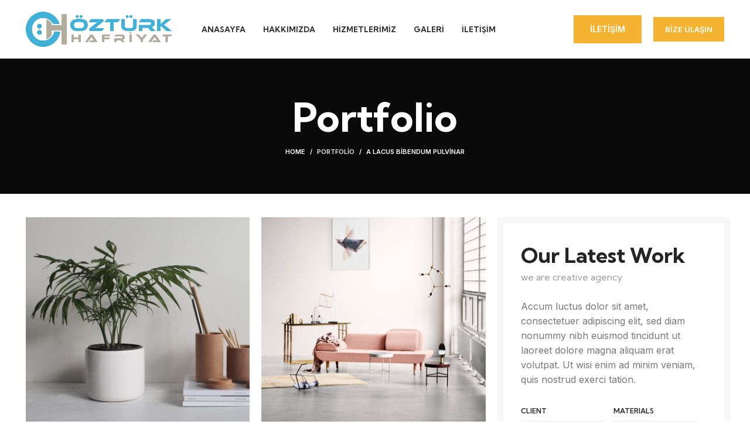

--- FILE ---
content_type: text/html; charset=UTF-8
request_url: https://www.ozturk-hafriyat.com/portfolio/a-lacus-bibendum-pulvinar/
body_size: 18152
content:
<!DOCTYPE html>
<html lang="tr">
<head>
	<meta charset="UTF-8">
	<link rel="profile" href="https://gmpg.org/xfn/11">
	<link rel="pingback" href="https://www.ozturk-hafriyat.com/xmlrpc.php">

			<script>window.MSInputMethodContext && document.documentMode && document.write('<script src="https://www.ozturk-hafriyat.com/wp-content/themes/woodmart/js/libs/ie11CustomProperties.min.js"><\/script>');</script>
		<title>A lacus bibendum pulvinar &#8211; Öztürk Hafriyat</title>
<meta name='robots' content='max-image-preview:large' />
<link rel='dns-prefetch' href='//fonts.googleapis.com' />
<link rel="alternate" type="application/rss+xml" title="Öztürk Hafriyat &raquo; akışı" href="https://www.ozturk-hafriyat.com/feed/" />
<link rel="alternate" type="application/rss+xml" title="Öztürk Hafriyat &raquo; yorum akışı" href="https://www.ozturk-hafriyat.com/comments/feed/" />
<link rel="alternate" type="application/rss+xml" title="Öztürk Hafriyat &raquo; A lacus bibendum pulvinar yorum akışı" href="https://www.ozturk-hafriyat.com/portfolio/a-lacus-bibendum-pulvinar/feed/" />
<link rel="alternate" title="oEmbed (JSON)" type="application/json+oembed" href="https://www.ozturk-hafriyat.com/wp-json/oembed/1.0/embed?url=https%3A%2F%2Fwww.ozturk-hafriyat.com%2Fportfolio%2Fa-lacus-bibendum-pulvinar%2F" />
<link rel="alternate" title="oEmbed (XML)" type="text/xml+oembed" href="https://www.ozturk-hafriyat.com/wp-json/oembed/1.0/embed?url=https%3A%2F%2Fwww.ozturk-hafriyat.com%2Fportfolio%2Fa-lacus-bibendum-pulvinar%2F&#038;format=xml" />
<style id='wp-img-auto-sizes-contain-inline-css' type='text/css'>
img:is([sizes=auto i],[sizes^="auto," i]){contain-intrinsic-size:3000px 1500px}
/*# sourceURL=wp-img-auto-sizes-contain-inline-css */
</style>
<style id='wp-block-library-inline-css' type='text/css'>
:root{--wp-block-synced-color:#7a00df;--wp-block-synced-color--rgb:122,0,223;--wp-bound-block-color:var(--wp-block-synced-color);--wp-editor-canvas-background:#ddd;--wp-admin-theme-color:#007cba;--wp-admin-theme-color--rgb:0,124,186;--wp-admin-theme-color-darker-10:#006ba1;--wp-admin-theme-color-darker-10--rgb:0,107,160.5;--wp-admin-theme-color-darker-20:#005a87;--wp-admin-theme-color-darker-20--rgb:0,90,135;--wp-admin-border-width-focus:2px}@media (min-resolution:192dpi){:root{--wp-admin-border-width-focus:1.5px}}.wp-element-button{cursor:pointer}:root .has-very-light-gray-background-color{background-color:#eee}:root .has-very-dark-gray-background-color{background-color:#313131}:root .has-very-light-gray-color{color:#eee}:root .has-very-dark-gray-color{color:#313131}:root .has-vivid-green-cyan-to-vivid-cyan-blue-gradient-background{background:linear-gradient(135deg,#00d084,#0693e3)}:root .has-purple-crush-gradient-background{background:linear-gradient(135deg,#34e2e4,#4721fb 50%,#ab1dfe)}:root .has-hazy-dawn-gradient-background{background:linear-gradient(135deg,#faaca8,#dad0ec)}:root .has-subdued-olive-gradient-background{background:linear-gradient(135deg,#fafae1,#67a671)}:root .has-atomic-cream-gradient-background{background:linear-gradient(135deg,#fdd79a,#004a59)}:root .has-nightshade-gradient-background{background:linear-gradient(135deg,#330968,#31cdcf)}:root .has-midnight-gradient-background{background:linear-gradient(135deg,#020381,#2874fc)}:root{--wp--preset--font-size--normal:16px;--wp--preset--font-size--huge:42px}.has-regular-font-size{font-size:1em}.has-larger-font-size{font-size:2.625em}.has-normal-font-size{font-size:var(--wp--preset--font-size--normal)}.has-huge-font-size{font-size:var(--wp--preset--font-size--huge)}.has-text-align-center{text-align:center}.has-text-align-left{text-align:left}.has-text-align-right{text-align:right}.has-fit-text{white-space:nowrap!important}#end-resizable-editor-section{display:none}.aligncenter{clear:both}.items-justified-left{justify-content:flex-start}.items-justified-center{justify-content:center}.items-justified-right{justify-content:flex-end}.items-justified-space-between{justify-content:space-between}.screen-reader-text{border:0;clip-path:inset(50%);height:1px;margin:-1px;overflow:hidden;padding:0;position:absolute;width:1px;word-wrap:normal!important}.screen-reader-text:focus{background-color:#ddd;clip-path:none;color:#444;display:block;font-size:1em;height:auto;left:5px;line-height:normal;padding:15px 23px 14px;text-decoration:none;top:5px;width:auto;z-index:100000}html :where(.has-border-color){border-style:solid}html :where([style*=border-top-color]){border-top-style:solid}html :where([style*=border-right-color]){border-right-style:solid}html :where([style*=border-bottom-color]){border-bottom-style:solid}html :where([style*=border-left-color]){border-left-style:solid}html :where([style*=border-width]){border-style:solid}html :where([style*=border-top-width]){border-top-style:solid}html :where([style*=border-right-width]){border-right-style:solid}html :where([style*=border-bottom-width]){border-bottom-style:solid}html :where([style*=border-left-width]){border-left-style:solid}html :where(img[class*=wp-image-]){height:auto;max-width:100%}:where(figure){margin:0 0 1em}html :where(.is-position-sticky){--wp-admin--admin-bar--position-offset:var(--wp-admin--admin-bar--height,0px)}@media screen and (max-width:600px){html :where(.is-position-sticky){--wp-admin--admin-bar--position-offset:0px}}

/*# sourceURL=wp-block-library-inline-css */
</style><style id='global-styles-inline-css' type='text/css'>
:root{--wp--preset--aspect-ratio--square: 1;--wp--preset--aspect-ratio--4-3: 4/3;--wp--preset--aspect-ratio--3-4: 3/4;--wp--preset--aspect-ratio--3-2: 3/2;--wp--preset--aspect-ratio--2-3: 2/3;--wp--preset--aspect-ratio--16-9: 16/9;--wp--preset--aspect-ratio--9-16: 9/16;--wp--preset--color--black: #000000;--wp--preset--color--cyan-bluish-gray: #abb8c3;--wp--preset--color--white: #ffffff;--wp--preset--color--pale-pink: #f78da7;--wp--preset--color--vivid-red: #cf2e2e;--wp--preset--color--luminous-vivid-orange: #ff6900;--wp--preset--color--luminous-vivid-amber: #fcb900;--wp--preset--color--light-green-cyan: #7bdcb5;--wp--preset--color--vivid-green-cyan: #00d084;--wp--preset--color--pale-cyan-blue: #8ed1fc;--wp--preset--color--vivid-cyan-blue: #0693e3;--wp--preset--color--vivid-purple: #9b51e0;--wp--preset--gradient--vivid-cyan-blue-to-vivid-purple: linear-gradient(135deg,rgb(6,147,227) 0%,rgb(155,81,224) 100%);--wp--preset--gradient--light-green-cyan-to-vivid-green-cyan: linear-gradient(135deg,rgb(122,220,180) 0%,rgb(0,208,130) 100%);--wp--preset--gradient--luminous-vivid-amber-to-luminous-vivid-orange: linear-gradient(135deg,rgb(252,185,0) 0%,rgb(255,105,0) 100%);--wp--preset--gradient--luminous-vivid-orange-to-vivid-red: linear-gradient(135deg,rgb(255,105,0) 0%,rgb(207,46,46) 100%);--wp--preset--gradient--very-light-gray-to-cyan-bluish-gray: linear-gradient(135deg,rgb(238,238,238) 0%,rgb(169,184,195) 100%);--wp--preset--gradient--cool-to-warm-spectrum: linear-gradient(135deg,rgb(74,234,220) 0%,rgb(151,120,209) 20%,rgb(207,42,186) 40%,rgb(238,44,130) 60%,rgb(251,105,98) 80%,rgb(254,248,76) 100%);--wp--preset--gradient--blush-light-purple: linear-gradient(135deg,rgb(255,206,236) 0%,rgb(152,150,240) 100%);--wp--preset--gradient--blush-bordeaux: linear-gradient(135deg,rgb(254,205,165) 0%,rgb(254,45,45) 50%,rgb(107,0,62) 100%);--wp--preset--gradient--luminous-dusk: linear-gradient(135deg,rgb(255,203,112) 0%,rgb(199,81,192) 50%,rgb(65,88,208) 100%);--wp--preset--gradient--pale-ocean: linear-gradient(135deg,rgb(255,245,203) 0%,rgb(182,227,212) 50%,rgb(51,167,181) 100%);--wp--preset--gradient--electric-grass: linear-gradient(135deg,rgb(202,248,128) 0%,rgb(113,206,126) 100%);--wp--preset--gradient--midnight: linear-gradient(135deg,rgb(2,3,129) 0%,rgb(40,116,252) 100%);--wp--preset--font-size--small: 13px;--wp--preset--font-size--medium: 20px;--wp--preset--font-size--large: 36px;--wp--preset--font-size--x-large: 42px;--wp--preset--spacing--20: 0.44rem;--wp--preset--spacing--30: 0.67rem;--wp--preset--spacing--40: 1rem;--wp--preset--spacing--50: 1.5rem;--wp--preset--spacing--60: 2.25rem;--wp--preset--spacing--70: 3.38rem;--wp--preset--spacing--80: 5.06rem;--wp--preset--shadow--natural: 6px 6px 9px rgba(0, 0, 0, 0.2);--wp--preset--shadow--deep: 12px 12px 50px rgba(0, 0, 0, 0.4);--wp--preset--shadow--sharp: 6px 6px 0px rgba(0, 0, 0, 0.2);--wp--preset--shadow--outlined: 6px 6px 0px -3px rgb(255, 255, 255), 6px 6px rgb(0, 0, 0);--wp--preset--shadow--crisp: 6px 6px 0px rgb(0, 0, 0);}:where(.is-layout-flex){gap: 0.5em;}:where(.is-layout-grid){gap: 0.5em;}body .is-layout-flex{display: flex;}.is-layout-flex{flex-wrap: wrap;align-items: center;}.is-layout-flex > :is(*, div){margin: 0;}body .is-layout-grid{display: grid;}.is-layout-grid > :is(*, div){margin: 0;}:where(.wp-block-columns.is-layout-flex){gap: 2em;}:where(.wp-block-columns.is-layout-grid){gap: 2em;}:where(.wp-block-post-template.is-layout-flex){gap: 1.25em;}:where(.wp-block-post-template.is-layout-grid){gap: 1.25em;}.has-black-color{color: var(--wp--preset--color--black) !important;}.has-cyan-bluish-gray-color{color: var(--wp--preset--color--cyan-bluish-gray) !important;}.has-white-color{color: var(--wp--preset--color--white) !important;}.has-pale-pink-color{color: var(--wp--preset--color--pale-pink) !important;}.has-vivid-red-color{color: var(--wp--preset--color--vivid-red) !important;}.has-luminous-vivid-orange-color{color: var(--wp--preset--color--luminous-vivid-orange) !important;}.has-luminous-vivid-amber-color{color: var(--wp--preset--color--luminous-vivid-amber) !important;}.has-light-green-cyan-color{color: var(--wp--preset--color--light-green-cyan) !important;}.has-vivid-green-cyan-color{color: var(--wp--preset--color--vivid-green-cyan) !important;}.has-pale-cyan-blue-color{color: var(--wp--preset--color--pale-cyan-blue) !important;}.has-vivid-cyan-blue-color{color: var(--wp--preset--color--vivid-cyan-blue) !important;}.has-vivid-purple-color{color: var(--wp--preset--color--vivid-purple) !important;}.has-black-background-color{background-color: var(--wp--preset--color--black) !important;}.has-cyan-bluish-gray-background-color{background-color: var(--wp--preset--color--cyan-bluish-gray) !important;}.has-white-background-color{background-color: var(--wp--preset--color--white) !important;}.has-pale-pink-background-color{background-color: var(--wp--preset--color--pale-pink) !important;}.has-vivid-red-background-color{background-color: var(--wp--preset--color--vivid-red) !important;}.has-luminous-vivid-orange-background-color{background-color: var(--wp--preset--color--luminous-vivid-orange) !important;}.has-luminous-vivid-amber-background-color{background-color: var(--wp--preset--color--luminous-vivid-amber) !important;}.has-light-green-cyan-background-color{background-color: var(--wp--preset--color--light-green-cyan) !important;}.has-vivid-green-cyan-background-color{background-color: var(--wp--preset--color--vivid-green-cyan) !important;}.has-pale-cyan-blue-background-color{background-color: var(--wp--preset--color--pale-cyan-blue) !important;}.has-vivid-cyan-blue-background-color{background-color: var(--wp--preset--color--vivid-cyan-blue) !important;}.has-vivid-purple-background-color{background-color: var(--wp--preset--color--vivid-purple) !important;}.has-black-border-color{border-color: var(--wp--preset--color--black) !important;}.has-cyan-bluish-gray-border-color{border-color: var(--wp--preset--color--cyan-bluish-gray) !important;}.has-white-border-color{border-color: var(--wp--preset--color--white) !important;}.has-pale-pink-border-color{border-color: var(--wp--preset--color--pale-pink) !important;}.has-vivid-red-border-color{border-color: var(--wp--preset--color--vivid-red) !important;}.has-luminous-vivid-orange-border-color{border-color: var(--wp--preset--color--luminous-vivid-orange) !important;}.has-luminous-vivid-amber-border-color{border-color: var(--wp--preset--color--luminous-vivid-amber) !important;}.has-light-green-cyan-border-color{border-color: var(--wp--preset--color--light-green-cyan) !important;}.has-vivid-green-cyan-border-color{border-color: var(--wp--preset--color--vivid-green-cyan) !important;}.has-pale-cyan-blue-border-color{border-color: var(--wp--preset--color--pale-cyan-blue) !important;}.has-vivid-cyan-blue-border-color{border-color: var(--wp--preset--color--vivid-cyan-blue) !important;}.has-vivid-purple-border-color{border-color: var(--wp--preset--color--vivid-purple) !important;}.has-vivid-cyan-blue-to-vivid-purple-gradient-background{background: var(--wp--preset--gradient--vivid-cyan-blue-to-vivid-purple) !important;}.has-light-green-cyan-to-vivid-green-cyan-gradient-background{background: var(--wp--preset--gradient--light-green-cyan-to-vivid-green-cyan) !important;}.has-luminous-vivid-amber-to-luminous-vivid-orange-gradient-background{background: var(--wp--preset--gradient--luminous-vivid-amber-to-luminous-vivid-orange) !important;}.has-luminous-vivid-orange-to-vivid-red-gradient-background{background: var(--wp--preset--gradient--luminous-vivid-orange-to-vivid-red) !important;}.has-very-light-gray-to-cyan-bluish-gray-gradient-background{background: var(--wp--preset--gradient--very-light-gray-to-cyan-bluish-gray) !important;}.has-cool-to-warm-spectrum-gradient-background{background: var(--wp--preset--gradient--cool-to-warm-spectrum) !important;}.has-blush-light-purple-gradient-background{background: var(--wp--preset--gradient--blush-light-purple) !important;}.has-blush-bordeaux-gradient-background{background: var(--wp--preset--gradient--blush-bordeaux) !important;}.has-luminous-dusk-gradient-background{background: var(--wp--preset--gradient--luminous-dusk) !important;}.has-pale-ocean-gradient-background{background: var(--wp--preset--gradient--pale-ocean) !important;}.has-electric-grass-gradient-background{background: var(--wp--preset--gradient--electric-grass) !important;}.has-midnight-gradient-background{background: var(--wp--preset--gradient--midnight) !important;}.has-small-font-size{font-size: var(--wp--preset--font-size--small) !important;}.has-medium-font-size{font-size: var(--wp--preset--font-size--medium) !important;}.has-large-font-size{font-size: var(--wp--preset--font-size--large) !important;}.has-x-large-font-size{font-size: var(--wp--preset--font-size--x-large) !important;}
/*# sourceURL=global-styles-inline-css */
</style>

<style id='classic-theme-styles-inline-css' type='text/css'>
/*! This file is auto-generated */
.wp-block-button__link{color:#fff;background-color:#32373c;border-radius:9999px;box-shadow:none;text-decoration:none;padding:calc(.667em + 2px) calc(1.333em + 2px);font-size:1.125em}.wp-block-file__button{background:#32373c;color:#fff;text-decoration:none}
/*# sourceURL=/wp-includes/css/classic-themes.min.css */
</style>
<link rel='stylesheet' id='js_composer_front-css' href='https://www.ozturk-hafriyat.com/wp-content/plugins/js_composer/assets/css/js_composer.min.css?ver=6.9.0' type='text/css' media='all' />
<link rel='stylesheet' id='bootstrap-css' href='https://www.ozturk-hafriyat.com/wp-content/themes/woodmart/css/bootstrap-light.min.css?ver=6.5.4' type='text/css' media='all' />
<link rel='stylesheet' id='woodmart-style-css' href='https://www.ozturk-hafriyat.com/wp-content/themes/woodmart/css/parts/base.min.css?ver=6.5.4' type='text/css' media='all' />
<link rel='stylesheet' id='wd-widget-recent-post-comments-css' href='https://www.ozturk-hafriyat.com/wp-content/themes/woodmart/css/parts/widget-recent-post-comments.min.css?ver=6.5.4' type='text/css' media='all' />
<link rel='stylesheet' id='wd-widget-wd-recent-posts-css' href='https://www.ozturk-hafriyat.com/wp-content/themes/woodmart/css/parts/widget-wd-recent-posts.min.css?ver=6.5.4' type='text/css' media='all' />
<link rel='stylesheet' id='wd-widget-nav-css' href='https://www.ozturk-hafriyat.com/wp-content/themes/woodmart/css/parts/widget-nav.min.css?ver=6.5.4' type='text/css' media='all' />
<link rel='stylesheet' id='wd-widget-wd-layered-nav-css' href='https://www.ozturk-hafriyat.com/wp-content/themes/woodmart/css/parts/woo-widget-wd-layered-nav.min.css?ver=6.5.4' type='text/css' media='all' />
<link rel='stylesheet' id='wd-widget-layered-nav-stock-status-css' href='https://www.ozturk-hafriyat.com/wp-content/themes/woodmart/css/parts/woo-widget-layered-nav-stock-status.min.css?ver=6.5.4' type='text/css' media='all' />
<link rel='stylesheet' id='wd-widget-product-list-css' href='https://www.ozturk-hafriyat.com/wp-content/themes/woodmart/css/parts/woo-widget-product-list.min.css?ver=6.5.4' type='text/css' media='all' />
<link rel='stylesheet' id='wd-widget-slider-price-filter-css' href='https://www.ozturk-hafriyat.com/wp-content/themes/woodmart/css/parts/woo-widget-slider-price-filter.min.css?ver=6.5.4' type='text/css' media='all' />
<link rel='stylesheet' id='wd-portfolio-base-css' href='https://www.ozturk-hafriyat.com/wp-content/themes/woodmart/css/parts/portfolio-base.min.css?ver=6.5.4' type='text/css' media='all' />
<link rel='stylesheet' id='wd-wp-gutenberg-css' href='https://www.ozturk-hafriyat.com/wp-content/themes/woodmart/css/parts/wp-gutenberg.min.css?ver=6.5.4' type='text/css' media='all' />
<link rel='stylesheet' id='wd-wpcf7-css' href='https://www.ozturk-hafriyat.com/wp-content/themes/woodmart/css/parts/int-wpcf7.min.css?ver=6.5.4' type='text/css' media='all' />
<link rel='stylesheet' id='wd-revolution-slider-css' href='https://www.ozturk-hafriyat.com/wp-content/themes/woodmart/css/parts/int-rev-slider.min.css?ver=6.5.4' type='text/css' media='all' />
<link rel='stylesheet' id='wd-base-deprecated-css' href='https://www.ozturk-hafriyat.com/wp-content/themes/woodmart/css/parts/base-deprecated.min.css?ver=6.5.4' type='text/css' media='all' />
<link rel='stylesheet' id='wd-wpbakery-base-css' href='https://www.ozturk-hafriyat.com/wp-content/themes/woodmart/css/parts/int-wpb-base.min.css?ver=6.5.4' type='text/css' media='all' />
<link rel='stylesheet' id='wd-wpbakery-base-deprecated-css' href='https://www.ozturk-hafriyat.com/wp-content/themes/woodmart/css/parts/int-wpb-base-deprecated.min.css?ver=6.5.4' type='text/css' media='all' />
<link rel='stylesheet' id='child-style-css' href='https://www.ozturk-hafriyat.com/wp-content/themes/woodmart-child/style.css?ver=6.5.4' type='text/css' media='all' />
<link rel='stylesheet' id='wd-header-base-css' href='https://www.ozturk-hafriyat.com/wp-content/themes/woodmart/css/parts/header-base.min.css?ver=6.5.4' type='text/css' media='all' />
<link rel='stylesheet' id='wd-mod-tools-css' href='https://www.ozturk-hafriyat.com/wp-content/themes/woodmart/css/parts/mod-tools.min.css?ver=6.5.4' type='text/css' media='all' />
<link rel='stylesheet' id='wd-header-elements-base-css' href='https://www.ozturk-hafriyat.com/wp-content/themes/woodmart/css/parts/header-el-base.min.css?ver=6.5.4' type='text/css' media='all' />
<link rel='stylesheet' id='wd-mfp-popup-css' href='https://www.ozturk-hafriyat.com/wp-content/themes/woodmart/css/parts/lib-magnific-popup.min.css?ver=6.5.4' type='text/css' media='all' />
<link rel='stylesheet' id='wd-section-title-css' href='https://www.ozturk-hafriyat.com/wp-content/themes/woodmart/css/parts/el-section-title.min.css?ver=6.5.4' type='text/css' media='all' />
<link rel='stylesheet' id='wd-mod-highlighted-text-css' href='https://www.ozturk-hafriyat.com/wp-content/themes/woodmart/css/parts/mod-highlighted-text.min.css?ver=6.5.4' type='text/css' media='all' />
<link rel='stylesheet' id='wd-social-icons-css' href='https://www.ozturk-hafriyat.com/wp-content/themes/woodmart/css/parts/el-social-icons.min.css?ver=6.5.4' type='text/css' media='all' />
<link rel='stylesheet' id='wd-page-title-css' href='https://www.ozturk-hafriyat.com/wp-content/themes/woodmart/css/parts/page-title.min.css?ver=6.5.4' type='text/css' media='all' />
<link rel='stylesheet' id='wd-photoswipe-css' href='https://www.ozturk-hafriyat.com/wp-content/themes/woodmart/css/parts/lib-photoswipe.min.css?ver=6.5.4' type='text/css' media='all' />
<link rel='stylesheet' id='wd-image-gallery-css' href='https://www.ozturk-hafriyat.com/wp-content/themes/woodmart/css/parts/el-gallery.min.css?ver=6.5.4' type='text/css' media='all' />
<link rel='stylesheet' id='wd-text-block-css' href='https://www.ozturk-hafriyat.com/wp-content/themes/woodmart/css/parts/el-text-block.min.css?ver=6.5.4' type='text/css' media='all' />
<link rel='stylesheet' id='wd-info-box-css' href='https://www.ozturk-hafriyat.com/wp-content/themes/woodmart/css/parts/el-info-box.min.css?ver=6.5.4' type='text/css' media='all' />
<link rel='stylesheet' id='wd-page-navigation-css' href='https://www.ozturk-hafriyat.com/wp-content/themes/woodmart/css/parts/mod-page-navigation.min.css?ver=6.5.4' type='text/css' media='all' />
<link rel='stylesheet' id='wd-project-text-hover-css' href='https://www.ozturk-hafriyat.com/wp-content/themes/woodmart/css/parts/project-text-hover.min.css?ver=6.5.4' type='text/css' media='all' />
<link rel='stylesheet' id='wd-owl-carousel-css' href='https://www.ozturk-hafriyat.com/wp-content/themes/woodmart/css/parts/lib-owl-carousel.min.css?ver=6.5.4' type='text/css' media='all' />
<link rel='stylesheet' id='wd-widget-collapse-css' href='https://www.ozturk-hafriyat.com/wp-content/themes/woodmart/css/parts/opt-widget-collapse.min.css?ver=6.5.4' type='text/css' media='all' />
<link rel='stylesheet' id='wd-footer-base-css' href='https://www.ozturk-hafriyat.com/wp-content/themes/woodmart/css/parts/footer-base.min.css?ver=6.5.4' type='text/css' media='all' />
<link rel='stylesheet' id='wd-scroll-top-css' href='https://www.ozturk-hafriyat.com/wp-content/themes/woodmart/css/parts/opt-scrolltotop.min.css?ver=6.5.4' type='text/css' media='all' />
<link rel='stylesheet' id='xts-style-header_775524-css' href='https://www.ozturk-hafriyat.com/wp-content/uploads/2026/01/xts-header_775524-1768467738.css?ver=6.5.4' type='text/css' media='all' />
<link rel='stylesheet' id='xts-style-theme_settings_default-css' href='https://www.ozturk-hafriyat.com/wp-content/uploads/2026/01/xts-theme_settings_default-1768466942.css?ver=6.5.4' type='text/css' media='all' />
<link rel='stylesheet' id='xts-google-fonts-css' href='https://fonts.googleapis.com/css?family=Inter%3A400%2C600%7CKumbh+Sans%3A400%2C600%2C700&#038;ver=6.5.4' type='text/css' media='all' />
<script type="text/javascript" src="https://www.ozturk-hafriyat.com/wp-includes/js/jquery/jquery.min.js?ver=3.7.1" id="jquery-core-js"></script>
<script type="text/javascript" src="https://www.ozturk-hafriyat.com/wp-includes/js/jquery/jquery-migrate.min.js?ver=3.4.1" id="jquery-migrate-js"></script>
<script type="text/javascript" src="https://www.ozturk-hafriyat.com/wp-content/themes/woodmart/js/libs/device.min.js?ver=6.5.4" id="wd-device-library-js"></script>
<link rel="https://api.w.org/" href="https://www.ozturk-hafriyat.com/wp-json/" /><link rel="alternate" title="JSON" type="application/json" href="https://www.ozturk-hafriyat.com/wp-json/wp/v2/portfolio/153" /><link rel="EditURI" type="application/rsd+xml" title="RSD" href="https://www.ozturk-hafriyat.com/xmlrpc.php?rsd" />
<meta name="generator" content="WordPress 6.9" />
<link rel="canonical" href="https://www.ozturk-hafriyat.com/portfolio/a-lacus-bibendum-pulvinar/" />
<link rel='shortlink' href='https://www.ozturk-hafriyat.com/?p=153' />
					<meta name="viewport" content="width=device-width, initial-scale=1.0, maximum-scale=1.0, user-scalable=no">
									<style type="text/css">.recentcomments a{display:inline !important;padding:0 !important;margin:0 !important;}</style><meta name="generator" content="Powered by WPBakery Page Builder - drag and drop page builder for WordPress."/>
<meta name="generator" content="Powered by Slider Revolution 6.6.3 - responsive, Mobile-Friendly Slider Plugin for WordPress with comfortable drag and drop interface." />
<link rel="icon" href="https://www.ozturk-hafriyat.com/wp-content/uploads/2022/10/cropped-logo-kucul--32x32.jpg" sizes="32x32" />
<link rel="icon" href="https://www.ozturk-hafriyat.com/wp-content/uploads/2022/10/cropped-logo-kucul--192x192.jpg" sizes="192x192" />
<link rel="apple-touch-icon" href="https://www.ozturk-hafriyat.com/wp-content/uploads/2022/10/cropped-logo-kucul--180x180.jpg" />
<meta name="msapplication-TileImage" content="https://www.ozturk-hafriyat.com/wp-content/uploads/2022/10/cropped-logo-kucul--270x270.jpg" />
<script>function setREVStartSize(e){
			//window.requestAnimationFrame(function() {
				window.RSIW = window.RSIW===undefined ? window.innerWidth : window.RSIW;
				window.RSIH = window.RSIH===undefined ? window.innerHeight : window.RSIH;
				try {
					var pw = document.getElementById(e.c).parentNode.offsetWidth,
						newh;
					pw = pw===0 || isNaN(pw) || (e.l=="fullwidth" || e.layout=="fullwidth") ? window.RSIW : pw;
					e.tabw = e.tabw===undefined ? 0 : parseInt(e.tabw);
					e.thumbw = e.thumbw===undefined ? 0 : parseInt(e.thumbw);
					e.tabh = e.tabh===undefined ? 0 : parseInt(e.tabh);
					e.thumbh = e.thumbh===undefined ? 0 : parseInt(e.thumbh);
					e.tabhide = e.tabhide===undefined ? 0 : parseInt(e.tabhide);
					e.thumbhide = e.thumbhide===undefined ? 0 : parseInt(e.thumbhide);
					e.mh = e.mh===undefined || e.mh=="" || e.mh==="auto" ? 0 : parseInt(e.mh,0);
					if(e.layout==="fullscreen" || e.l==="fullscreen")
						newh = Math.max(e.mh,window.RSIH);
					else{
						e.gw = Array.isArray(e.gw) ? e.gw : [e.gw];
						for (var i in e.rl) if (e.gw[i]===undefined || e.gw[i]===0) e.gw[i] = e.gw[i-1];
						e.gh = e.el===undefined || e.el==="" || (Array.isArray(e.el) && e.el.length==0)? e.gh : e.el;
						e.gh = Array.isArray(e.gh) ? e.gh : [e.gh];
						for (var i in e.rl) if (e.gh[i]===undefined || e.gh[i]===0) e.gh[i] = e.gh[i-1];
											
						var nl = new Array(e.rl.length),
							ix = 0,
							sl;
						e.tabw = e.tabhide>=pw ? 0 : e.tabw;
						e.thumbw = e.thumbhide>=pw ? 0 : e.thumbw;
						e.tabh = e.tabhide>=pw ? 0 : e.tabh;
						e.thumbh = e.thumbhide>=pw ? 0 : e.thumbh;
						for (var i in e.rl) nl[i] = e.rl[i]<window.RSIW ? 0 : e.rl[i];
						sl = nl[0];
						for (var i in nl) if (sl>nl[i] && nl[i]>0) { sl = nl[i]; ix=i;}
						var m = pw>(e.gw[ix]+e.tabw+e.thumbw) ? 1 : (pw-(e.tabw+e.thumbw)) / (e.gw[ix]);
						newh =  (e.gh[ix] * m) + (e.tabh + e.thumbh);
					}
					var el = document.getElementById(e.c);
					if (el!==null && el) el.style.height = newh+"px";
					el = document.getElementById(e.c+"_wrapper");
					if (el!==null && el) {
						el.style.height = newh+"px";
						el.style.display = "block";
					}
				} catch(e){
					console.log("Failure at Presize of Slider:" + e)
				}
			//});
		  };</script>
		<style type="text/css" id="wp-custom-css">
			.wpb_single_image .vc_single_image-wrapper[class*="vc_box_shadow"], .wpb_single_image .vc_single_image-wrapper[class*="vc_box_shadow"] img {
    box-shadow: 0px 1px 33px rgb(0 0 0 / 20%);
}		</style>
		<style>
		
		</style><style data-type="woodmart_shortcodes-custom-css">#wd-60f90f7f0ecc3.wd-text-block{color:#989898;}#wd-60f910e87b33c.wd-text-block{line-height:22px;font-size:12px;}#wd-60f9114a6058f.wd-text-block{line-height:22px;font-size:12px;}#wd-60f910fdd71d8.wd-text-block{line-height:22px;font-size:12px;}#wd-60f911747b4de.wd-text-block{line-height:22px;font-size:12px;}#wd-60f9111e21318.wd-text-block{line-height:22px;font-size:12px;}#wd-60f9118f75eab.wd-text-block{line-height:22px;font-size:12px;}#wd-60f9112b25516.wd-text-block{line-height:22px;font-size:12px;}#wd-60f911814813e.wd-text-block{line-height:22px;font-size:12px;}#wd-60f91240994ab .woodmart-title-container{line-height:30px;font-size:20px;}@media (max-width: 1199px) {.website-wrapper .wd-rs-60f9147ead3f3{margin-bottom:60px !important;}.website-wrapper .wd-rs-60f9148950124{margin-bottom:60px !important;}.website-wrapper .wd-rs-60f9138122944{margin-bottom:30px !important;}.website-wrapper .wd-rs-60f9141632294 > .vc_column-inner{margin-right:15px !important;margin-bottom:30px !important;margin-left:15px !important;}.website-wrapper .wd-rs-60f914455acf6 > .vc_column-inner{margin-right:15px !important;margin-bottom:30px !important;margin-left:15px !important;}}@media (max-width: 767px) {.website-wrapper .wd-rs-60f9147ead3f3{margin-bottom:20px !important;}.website-wrapper .wd-rs-60f9148950124{margin-bottom:20px !important;}.website-wrapper .wd-rs-60f9138122944{margin-bottom:10px !important;}}</style><style type="text/css" data-type="vc_shortcodes-custom-css">.vc_custom_1626936454131{margin-bottom: 70px !important;}.vc_custom_1626936460958{margin-bottom: 70px !important;}.vc_custom_1626936222033{margin-bottom: 50px !important;}.vc_custom_1626936354898{margin-right: 5px !important;margin-bottom: 28px !important;margin-left: 5px !important;}.vc_custom_1494415923456{border-top-width: 10px !important;border-right-width: 10px !important;border-bottom-width: 10px !important;border-left-width: 10px !important;padding-top: 30px !important;padding-right: 30px !important;padding-bottom: 10px !important;padding-left: 30px !important;border-left-color: #f7f7f7 !important;border-left-style: solid !important;border-right-color: #f7f7f7 !important;border-right-style: solid !important;border-top-color: #f7f7f7 !important;border-top-style: solid !important;border-bottom-color: #f7f7f7 !important;border-bottom-style: solid !important;}.vc_custom_1494415839649{padding-top: 0px !important;padding-right: 0px !important;padding-left: 0px !important;}.vc_custom_1499149309417{padding-top: 0px !important;padding-right: 15px !important;padding-left: 0px !important;}.vc_custom_1499149316069{padding-top: 0px !important;padding-right: 15px !important;padding-left: 0px !important;}.vc_custom_1626935118715{margin-bottom: 0px !important;}.vc_custom_1626935170467{margin-bottom: 25px !important;}.vc_custom_1626935532187{margin-bottom: 5px !important;}.vc_custom_1481478904779{margin-bottom: 10px !important;}.vc_custom_1626935637938{margin-bottom: 20px !important;}.vc_custom_1626935552113{margin-bottom: 5px !important;}.vc_custom_1481478904779{margin-bottom: 10px !important;}.vc_custom_1626935671195{margin-bottom: 20px !important;}.vc_custom_1626935584442{margin-bottom: 5px !important;}.vc_custom_1481478904779{margin-bottom: 10px !important;}.vc_custom_1626935697610{margin-bottom: 20px !important;}.vc_custom_1626935597041{margin-bottom: 5px !important;}.vc_custom_1481478904779{margin-bottom: 10px !important;}.vc_custom_1626935683217{margin-bottom: 20px !important;}.vc_custom_1626936586392{padding-right: 13% !important;padding-left: 13% !important;}.vc_custom_1626936598575{padding-right: 13% !important;padding-left: 13% !important;}.vc_custom_1626936609700{padding-right: 13% !important;padding-left: 13% !important;}.vc_custom_1626936396882{margin-right: 5px !important;margin-bottom: 28px !important;margin-left: 5px !important;}.vc_custom_1494418291071{border-top-width: 10px !important;border-right-width: 10px !important;border-bottom-width: 10px !important;border-left-width: 10px !important;padding-top: 30px !important;padding-right: 30px !important;padding-bottom: 30px !important;padding-left: 30px !important;border-left-color: #f7f7f7 !important;border-left-style: solid !important;border-right-color: #f7f7f7 !important;border-right-style: solid !important;border-top-color: #f7f7f7 !important;border-top-style: solid !important;border-bottom-color: #f7f7f7 !important;border-bottom-style: solid !important;}.vc_custom_1494415839649{padding-top: 0px !important;padding-right: 0px !important;padding-left: 0px !important;}.vc_custom_1626935875363{margin-bottom: 15px !important;}.vc_custom_1494420107842{margin-bottom: 15px !important;}.vc_custom_1626935814104{margin-bottom: 25px !important;}</style><noscript><style> .wpb_animate_when_almost_visible { opacity: 1; }</style></noscript><link rel='stylesheet' id='vc_font_awesome_5_shims-css' href='https://www.ozturk-hafriyat.com/wp-content/plugins/js_composer/assets/lib/bower/font-awesome/css/v4-shims.min.css?ver=6.9.0' type='text/css' media='all' />
<link rel='stylesheet' id='vc_font_awesome_5-css' href='https://www.ozturk-hafriyat.com/wp-content/plugins/js_composer/assets/lib/bower/font-awesome/css/all.min.css?ver=6.9.0' type='text/css' media='all' />
<link rel='stylesheet' id='rs-plugin-settings-css' href='https://www.ozturk-hafriyat.com/wp-content/plugins/revslider/public/assets/css/rs6.css?ver=6.6.3' type='text/css' media='all' />
<style id='rs-plugin-settings-inline-css' type='text/css'>
#rs-demo-id {}
/*# sourceURL=rs-plugin-settings-inline-css */
</style>
</head>

<body class="wp-singular portfolio-template-default single single-portfolio postid-153 wp-theme-woodmart wp-child-theme-woodmart-child wrapper-full-width  categories-accordion-on woodmart-ajax-shop-on offcanvas-sidebar-mobile offcanvas-sidebar-tablet wpb-js-composer js-comp-ver-6.9.0 vc_responsive">
			<script type="text/javascript" id="wd-flicker-fix">// Flicker fix.</script>	
	
	<div data-rocket-location-hash="b24b512644cc60774aceb00b9d24fd44" class="website-wrapper">
									<header data-rocket-location-hash="a7a8e936a9b688a8b15d9c8c10789aad" class="whb-header whb-sticky-shadow whb-scroll-stick whb-sticky-real">
					<div data-rocket-location-hash="bbe49e9e3df14a896b564b3512d39a74" class="whb-main-header">
	
<div class="whb-row whb-general-header whb-sticky-row whb-with-bg whb-without-border whb-color-dark whb-flex-flex-middle">
	<div data-rocket-location-hash="c2b2a1461d8b94e639cd80a05325878c" class="container">
		<div class="whb-flex-row whb-general-header-inner">
			<div class="whb-column whb-col-left whb-visible-lg">
	<div class="site-logo wd-switch-logo">
	<a href="https://www.ozturk-hafriyat.com/" class="wd-logo wd-main-logo" rel="home">
		<img width="1975" height="468" src="https://www.ozturk-hafriyat.com/wp-content/uploads/2023/03/ozturk-son-logo.png" class="attachment-full size-full" alt="" style="max-width:250px;" decoding="async" fetchpriority="high" srcset="https://www.ozturk-hafriyat.com/wp-content/uploads/2023/03/ozturk-son-logo.png 1975w, https://www.ozturk-hafriyat.com/wp-content/uploads/2023/03/ozturk-son-logo-400x95.png 400w, https://www.ozturk-hafriyat.com/wp-content/uploads/2023/03/ozturk-son-logo-1300x308.png 1300w, https://www.ozturk-hafriyat.com/wp-content/uploads/2023/03/ozturk-son-logo-768x182.png 768w, https://www.ozturk-hafriyat.com/wp-content/uploads/2023/03/ozturk-son-logo-1536x364.png 1536w" sizes="(max-width: 1975px) 100vw, 1975px" />	</a>
					<a href="https://www.ozturk-hafriyat.com/" class="wd-logo wd-sticky-logo" rel="home">
			<img width="1975" height="468" src="https://www.ozturk-hafriyat.com/wp-content/uploads/2023/03/ozturk-son-logo.png" class="attachment-full size-full" alt="" style="max-width:200px;" decoding="async" srcset="https://www.ozturk-hafriyat.com/wp-content/uploads/2023/03/ozturk-son-logo.png 1975w, https://www.ozturk-hafriyat.com/wp-content/uploads/2023/03/ozturk-son-logo-400x95.png 400w, https://www.ozturk-hafriyat.com/wp-content/uploads/2023/03/ozturk-son-logo-1300x308.png 1300w, https://www.ozturk-hafriyat.com/wp-content/uploads/2023/03/ozturk-son-logo-768x182.png 768w, https://www.ozturk-hafriyat.com/wp-content/uploads/2023/03/ozturk-son-logo-1536x364.png 1536w" sizes="(max-width: 1975px) 100vw, 1975px" />		</a>
	</div>
<div class="whb-space-element " style="width:30px;"></div></div>
<div class="whb-column whb-col-center whb-visible-lg">
	<div class="wd-header-nav wd-header-main-nav text-left wd-design-1" role="navigation" aria-label="Main navigation">
	<ul id="menu-main-menu-repair" class="menu wd-nav wd-nav-main wd-style-default wd-gap-m"><li id="menu-item-7022" class="menu-item menu-item-type-custom menu-item-object-custom menu-item-home menu-item-7022 item-level-0 menu-simple-dropdown wd-event-hover onepage-link" ><a href="https://www.ozturk-hafriyat.com/#Anasayfa" class="woodmart-nav-link"><span class="nav-link-text">ANASAYFA</span></a></li>
<li id="menu-item-7023" class="menu-item menu-item-type-custom menu-item-object-custom menu-item-home menu-item-7023 item-level-0 menu-simple-dropdown wd-event-hover onepage-link" ><a href="https://www.ozturk-hafriyat.com/#hakkimizda" class="woodmart-nav-link"><span class="nav-link-text">HAKKIMIZDA</span></a></li>
<li id="menu-item-7024" class="menu-item menu-item-type-custom menu-item-object-custom menu-item-home menu-item-7024 item-level-0 menu-simple-dropdown wd-event-hover onepage-link" ><a href="https://www.ozturk-hafriyat.com/#hizmetlerimiz" class="woodmart-nav-link"><span class="nav-link-text">HİZMETLERİMİZ</span></a></li>
<li id="menu-item-7025" class="menu-item menu-item-type-custom menu-item-object-custom menu-item-home menu-item-7025 item-level-0 menu-simple-dropdown wd-event-hover onepage-link" ><a href="https://www.ozturk-hafriyat.com/#galeri" class="woodmart-nav-link"><span class="nav-link-text">GALERİ</span></a></li>
<li id="menu-item-7026" class="menu-item menu-item-type-custom menu-item-object-custom menu-item-home menu-item-7026 item-level-0 menu-simple-dropdown wd-event-hover onepage-link" ><a href="https://www.ozturk-hafriyat.com/#iletisim" class="woodmart-nav-link"><span class="nav-link-text">İLETİŞİM</span></a></li>
</ul></div><!--END MAIN-NAV-->
</div>
<div class="whb-column whb-col-right whb-visible-lg">
	<div class="whb-space-element " style="width:30px;"></div><div class="wd-header-html"><style data-type="vc_shortcodes-custom-css">.vc_custom_1634213433348{padding-top: 0px !important;}.vc_custom_1666001382052{margin-top: -30px !important;margin-right: -30px !important;margin-bottom: -30px !important;margin-left: -30px !important;padding-top: 30px !important;padding-right: 30px !important;padding-bottom: 30px !important;padding-left: 30px !important;background-image: url(https://www.ozturk-hafriyat.com/wp-content/uploads/2022/10/PHOTO-2022-09-16-22-00-28.jpg?id=7117) !important;background-position: center !important;background-repeat: no-repeat !important;background-size: cover !important;}.vc_custom_1629293465626{padding-top: 10% !important;padding-right: 10% !important;padding-bottom: 9% !important;padding-left: 10% !important;background-color: rgba(0,0,0,0.6) !important;*background-color: rgb(0,0,0) !important;}.vc_custom_1666001780137{padding-top: 10% !important;padding-right: 10% !important;padding-bottom: 10% !important;padding-left: 10% !important;background-color: #f4b433 !important;}.vc_custom_1666001982316{margin-bottom: 20px !important;border-bottom-width: 1px !important;padding-bottom: 30px !important;border-bottom-color: rgba(255,255,255,0.2) !important;border-bottom-style: solid !important;}#wd-634d2c37e72f4 .title-after_title{color:rgba(255,255,255,0.8);}</style><div class="vc_row wpb_row vc_row-fluid wd-rs-61681deac696b"><div class="wpb_column vc_column_container vc_col-sm-12 wd-rs-61681e36d8e1e"><div class="vc_column-inner vc_custom_1634213433348"><div class="wpb_wrapper"><div id="wd-634d2ba141156" class=" wd-rs-634d2ba141156  wd-button-wrapper text-center"><a href="#my_popup" title="" class="btn btn-color-primary btn-style-default btn-style-rectangle btn-size-large wd-open-popup ">İletişim</a></div><div id="my_popup" class="mfp-with-anim wd-popup wd-popup-element mfp-hide" style="max-width:1010px;"><div class="wd-popup-inner"><div class="vc_row wpb_row vc_inner vc_row-fluid vc_custom_1666001382052 vc_row-has-fill vc_row-o-equal-height vc_row-o-content-middle vc_row-flex wd-rs-634d29cc06bac"><div class="wpb_column vc_column_container vc_col-sm-6 vc_col-has-fill wd-rs-611d0b98a468d"><div class="vc_column-inner vc_custom_1629293465626"><div class="wpb_wrapper">
		<div id="wd-634d2c37e72f4" class="title-wrapper wd-wpb set-mb-s reset-last-child  wd-rs-634d2c37e72f4 wd-title-color-white wd-title-style-default text-left vc_custom_1666001982316 wd-underline-colored">
			
			<div class="liner-continer">
				<h4 class="woodmart-title-container title  wd-font-weight- wd-fontsize-xxl" >Size ulaşalım</h4>
							</div>
			
			
			
		</div>
		
		
	<div class="wpb_text_column wpb_content_element" >
		<div class="wpb_wrapper">
			<p>Hafriyat işlerinizde profesyonel çözümler için biz sizi arayalım.</p>
<p>Yarbay Şemsettin mahallesi<br />
Ankara bulvarı no:42/A<br />
Tarsus, Mersin</p>
<p>bilgi@ozturk-hafriyat.com</p>

		</div>
	</div>

			<div class="wd-social-icons  icons-design-colored icons-size-default color-scheme-light social-follow social-form-circle wd-rs-634d2af55e225 text-left">

				
									<a rel="noopener noreferrer nofollow" href="#" target="_blank" class=" wd-social-icon social-facebook" aria-label="Facebook social link">
						<span class="wd-icon"></span>
											</a>
				
				
				
									<a rel="noopener noreferrer nofollow" href="#" target="_blank" class=" wd-social-icon social-instagram" aria-label="Instagram social link">
						<span class="wd-icon"></span>
											</a>
				
									<a rel="noopener noreferrer nofollow" href="#" target="_blank" class=" wd-social-icon social-youtube" aria-label="YouTube social link">
						<span class="wd-icon"></span>
											</a>
				
				
				
				
				
				
				
				
				
				
				
				
				
								
								
				
								
				
			</div>

		</div></div></div><div class="wpb_column vc_column_container vc_col-sm-6 vc_col-has-fill color-scheme-light wd-rs-634d2b55af43e"><div class="vc_column-inner vc_custom_1666001780137"><div class="wpb_wrapper"><div role="form" class="wpcf7" id="wpcf7-f7-o1" lang="tr-TR" dir="ltr">
<div class="screen-reader-response"><p role="status" aria-live="polite" aria-atomic="true"></p> <ul></ul></div>
<form action="/portfolio/a-lacus-bibendum-pulvinar/#wpcf7-f7-o1" method="post" class="wpcf7-form init" novalidate="novalidate" data-status="init">
<div style="display: none;">
<input type="hidden" name="_wpcf7" value="7" />
<input type="hidden" name="_wpcf7_version" value="5.6.3" />
<input type="hidden" name="_wpcf7_locale" value="tr_TR" />
<input type="hidden" name="_wpcf7_unit_tag" value="wpcf7-f7-o1" />
<input type="hidden" name="_wpcf7_container_post" value="0" />
<input type="hidden" name="_wpcf7_posted_data_hash" value="" />
</div>
<div class="row">
<p class="col-md-6"><span class="wpcf7-form-control-wrap" data-name="your-name"><input type="text" name="your-name" value="" size="40" class="wpcf7-form-control wpcf7-text wpcf7-validates-as-required" aria-required="true" aria-invalid="false" placeholder="İsminiz" /></span></p>
<p class="col-md-6"><span class="wpcf7-form-control-wrap" data-name="your-email"><input type="email" name="your-email" value="" size="40" class="wpcf7-form-control wpcf7-text wpcf7-email wpcf7-validates-as-required wpcf7-validates-as-email" aria-required="true" aria-invalid="false" placeholder="Email adresiniz" /></span></p>
</div>
<div class="row">
<p class="col-md-6"><span class="wpcf7-form-control-wrap" data-name="tel-767"><input type="tel" name="tel-767" value="" size="40" class="wpcf7-form-control wpcf7-text wpcf7-tel wpcf7-validates-as-tel" aria-invalid="false" placeholder="Telefon numaranız" /></span></p>
<p class="col-md-6"><span class="wpcf7-form-control-wrap" data-name="text-1"><input type="text" name="text-1" value="" size="40" class="wpcf7-form-control wpcf7-text" aria-invalid="false" placeholder="Şirket isminiz" /></span></p>
</div>
<p><span class="wpcf7-form-control-wrap" data-name="your-message"><textarea name="your-message" cols="40" rows="10" class="wpcf7-form-control wpcf7-textarea" aria-invalid="false" placeholder="Mesajın"></textarea></span></p>
<p><input type="submit" value="Gönder" class="wpcf7-form-control has-spinner wpcf7-submit btn-color-black" /></p>
<div class="wpcf7-response-output" aria-hidden="true"></div></form></div></div></div></div></div></div></div></div></div></div></div></div>
<div id="wd-69721e65ba2bc" class="  wd-button-wrapper text-left"><a href="tel: 0532 377 96 33" title="" class="btn btn-color-primary btn-style-default btn-style-rectangle btn-size-default">Bize Ulaşın</a></div></div>
<div class="whb-column whb-mobile-left whb-hidden-lg">
	<div class="site-logo">
	<a href="https://www.ozturk-hafriyat.com/" class="wd-logo wd-main-logo" rel="home">
		<img width="1975" height="468" src="https://www.ozturk-hafriyat.com/wp-content/uploads/2023/03/ozturk-son-logo.png" class="attachment-full size-full" alt="" style="max-width:120px;" decoding="async" srcset="https://www.ozturk-hafriyat.com/wp-content/uploads/2023/03/ozturk-son-logo.png 1975w, https://www.ozturk-hafriyat.com/wp-content/uploads/2023/03/ozturk-son-logo-400x95.png 400w, https://www.ozturk-hafriyat.com/wp-content/uploads/2023/03/ozturk-son-logo-1300x308.png 1300w, https://www.ozturk-hafriyat.com/wp-content/uploads/2023/03/ozturk-son-logo-768x182.png 768w, https://www.ozturk-hafriyat.com/wp-content/uploads/2023/03/ozturk-son-logo-1536x364.png 1536w" sizes="(max-width: 1975px) 100vw, 1975px" />	</a>
	</div>
</div>
<div class="whb-column whb-mobile-center whb-hidden-lg whb-empty-column">
	</div>
<div class="whb-column whb-mobile-right whb-hidden-lg">
	<div id="wd-69721e65ba42f" class="  wd-button-wrapper text-left"><a href="tel: 0532 377 96 33" title="" class="btn btn-color-primary btn-style-3d btn-style-semi-round btn-size-small">Bize Ulaşın</a></div><div class="wd-tools-element wd-header-mobile-nav wd-style-icon wd-design-1">
	<a href="#" rel="nofollow">
		<span class="wd-tools-icon">
					</span>
	
		<span class="wd-tools-text">Menu</span>
	</a>
</div><!--END wd-header-mobile-nav--></div>
		</div>
	</div>
</div>
</div>
				</header>
			
								<div data-rocket-location-hash="4a2fe321e990c94151b29af1c306d73b" class="main-page-wrapper">
		
					<div data-rocket-location-hash="8a85de45f90b7db375180f826c12530e" class="page-title  page-title-default title-size-default title-design-centered color-scheme-light title-blog" style="">
				<div class="container">
											<h1 class="entry-title title">Portfolio</h1>
					
					
											<div class="breadcrumbs"><a href="https://www.ozturk-hafriyat.com/" rel="v:url" property="v:title">Home</a> &raquo; <span typeof="v:Breadcrumb"><a rel="v:url" property="v:title" href="https://www.ozturk-hafriyat.com/portfolio/">Portfolio</a></span> &raquo; <span class="current">A lacus bibendum pulvinar</span></div><!-- .breadcrumbs -->									</div>
			</div>
			
		<!-- MAIN CONTENT AREA -->
				<div class="container">
			<div class="row content-layout-wrapper align-items-start">
				


<div class="site-content col-lg-12 col-12 col-md-12" role="main">

				
				<div class="portfolio-single-content">
					<div class="vc_row wpb_row vc_row-fluid vc_custom_1626936454131 vc_row-o-equal-height vc_row-o-content-top vc_row-flex wd-rs-60f9147ead3f3"><div class="wpb_column vc_column_container vc_col-sm-12 vc_col-lg-8 vc_col-md-12 wd-rs-60f91324ddffd"><div class="vc_column-inner"><div class="wpb_wrapper">		<div id="gallery_857" class="wd-images-gallery wd-justify-center wd-items-middle view-grid photoswipe-images" >
			<div class="gallery-images row wd-spacing-20">
															<div class="wd-gallery-item col-lg-6 col-md-6 col-sm-6 col-6">
														<a href="https://www.ozturk-hafriyat.com/wp-content/uploads/2017/06/portfolio-9.jpg" data-elementor-open-lightbox="no" data-index="1" data-width="800" data-height="800"  >
								
																	<img loading="lazy" decoding="async" width="800" height="800" src="https://www.ozturk-hafriyat.com/wp-content/uploads/2017/06/portfolio-9.jpg" class="wd-gallery-image image-1 attachment-full" alt="" title="portfolio-9" />								

															</a>
												</div>
											<div class="wd-gallery-item col-lg-6 col-md-6 col-sm-6 col-6">
														<a href="https://www.ozturk-hafriyat.com/wp-content/uploads/2017/06/portfolio-8.jpg" data-elementor-open-lightbox="no" data-index="2" data-width="800" data-height="800"  >
								
																	<img loading="lazy" decoding="async" width="800" height="800" src="https://www.ozturk-hafriyat.com/wp-content/uploads/2017/06/portfolio-8.jpg" class="wd-gallery-image image-2 attachment-full" alt="" title="portfolio-8" />								

															</a>
												</div>
											<div class="wd-gallery-item col-lg-6 col-md-6 col-sm-6 col-6">
														<a href="https://www.ozturk-hafriyat.com/wp-content/uploads/2017/06/portfolio-6.jpg" data-elementor-open-lightbox="no" data-index="3" data-width="800" data-height="800"  >
								
																	<img loading="lazy" decoding="async" width="800" height="800" src="https://www.ozturk-hafriyat.com/wp-content/uploads/2017/06/portfolio-6.jpg" class="wd-gallery-image image-3 attachment-full" alt="" title="portfolio-6" />								

															</a>
												</div>
											<div class="wd-gallery-item col-lg-6 col-md-6 col-sm-6 col-6">
														<a href="https://www.ozturk-hafriyat.com/wp-content/uploads/2017/06/portfolio-5.jpg" data-elementor-open-lightbox="no" data-index="4" data-width="800" data-height="800"  >
								
																	<img loading="lazy" decoding="async" width="800" height="800" src="https://www.ozturk-hafriyat.com/wp-content/uploads/2017/06/portfolio-5.jpg" class="wd-gallery-image image-4 attachment-full" alt="" title="portfolio-5" />								

															</a>
												</div>
											<div class="wd-gallery-item col-lg-6 col-md-6 col-sm-6 col-6">
														<a href="https://www.ozturk-hafriyat.com/wp-content/uploads/2017/06/portfolio-4.jpg" data-elementor-open-lightbox="no" data-index="5" data-width="800" data-height="800"  >
								
																	<img loading="lazy" decoding="async" width="800" height="800" src="https://www.ozturk-hafriyat.com/wp-content/uploads/2017/06/portfolio-4.jpg" class="wd-gallery-image image-5 attachment-full" alt="" title="portfolio-4" />								

															</a>
												</div>
											<div class="wd-gallery-item col-lg-6 col-md-6 col-sm-6 col-6">
														<a href="https://www.ozturk-hafriyat.com/wp-content/uploads/2017/06/portfolio-3.jpg" data-elementor-open-lightbox="no" data-index="6" data-width="800" data-height="800"  >
								
																	<img loading="lazy" decoding="async" width="800" height="800" src="https://www.ozturk-hafriyat.com/wp-content/uploads/2017/06/portfolio-3.jpg" class="wd-gallery-image image-6 attachment-full" alt="" title="portfolio-3" />								

															</a>
												</div>
												</div>
		</div>
						<div id="wd-69721e65bcbbd" class="wd-image wd-wpb text-left  photoswipe-images">
							<a href="https://www.ozturk-hafriyat.com/wp-content/uploads/2017/06/portfolio-1.jpg"  data-width="800" data-height="800">
			
			<img loading="lazy" decoding="async" width="800" height="800" src="https://www.ozturk-hafriyat.com/wp-content/uploads/2017/06/portfolio-1.jpg" class="attachment-full" alt="" title="portfolio-1" />
							</a>
					</div>
		</div></div></div><div class="wpb_column vc_column_container vc_col-sm-12 vc_col-lg-4 vc_col-md-12 woodmart-sticky-column wd_sticky_offset_150 wd-rs-60f9141632294"><div class="vc_column-inner vc_custom_1626936354898"><div class="wpb_wrapper"><div class="vc_row wpb_row vc_inner vc_row-fluid vc_custom_1494415923456 vc_row-has-fill"><div class="wpb_column vc_column_container vc_col-sm-12"><div class="vc_column-inner vc_custom_1494415839649"><div class="wpb_wrapper">
		<div id="wd-60f90f4a92d4c" class="title-wrapper wd-wpb set-mb-s reset-last-child  wd-rs-60f90f4a92d4c wd-title-color-default wd-title-style-default text-left vc_custom_1626935118715 wd-underline-colored">
			
			<div class="liner-continer">
				<h4 class="woodmart-title-container title  wd-font-weight- wd-fontsize-xxl" >Our Latest Work</h4>
							</div>
			
			
			
		</div>
		
				<div id="wd-60f90f7f0ecc3" class="wd-text-block wd-wpb reset-last-child wd-rs-60f90f7f0ecc3 text-left wd-font-weight-400 wd-fontsize-s font-primary vc_custom_1626935170467">
			<p>we are creative agency</p>
		</div>
				<div id="wd-60f90fc934f5f" class="wd-text-block wd-wpb reset-last-child wd-rs-60f90fc934f5f text-left ">
			<p>Accum luctus dolor sit amet, consectetuer adipiscing elit, sed diam nonummy nibh euismod tincidunt ut laoreet dolore magna aliquam erat volutpat. Ut wisi enim ad minim veniam, quis nostrud exerci tation.</p>
		</div>
		</div></div></div><div class="wpb_column vc_column_container vc_col-sm-6"><div class="vc_column-inner vc_custom_1499149309417"><div class="wpb_wrapper">		<div id="wd-60f910e87b33c" class="wd-text-block wd-wpb reset-last-child wd-rs-60f910e87b33c text-left wd-font-weight-600 color-title wd-fontsize-custom font-primary vc_custom_1626935532187">
			<p>CLIENT</p>
		</div>
		<div class="vc_separator wpb_content_element vc_separator_align_center vc_sep_width_100 vc_sep_pos_align_center vc_separator_no_text vc_custom_1481478904779" ><span class="vc_sep_holder vc_sep_holder_l"><span  style="border-color:#eaeaea;" class="vc_sep_line"></span></span><span class="vc_sep_holder vc_sep_holder_r"><span  style="border-color:#eaeaea;" class="vc_sep_line"></span></span>
</div>		<div id="wd-60f9114a6058f" class="wd-text-block wd-wpb reset-last-child wd-rs-60f9114a6058f text-left wd-fontsize-custom vc_custom_1626935637938">
			<p>MINDSPARKLE SHOP</p>
		</div>
				<div id="wd-60f910fdd71d8" class="wd-text-block wd-wpb reset-last-child wd-rs-60f910fdd71d8 text-left wd-font-weight-600 color-title wd-fontsize-custom font-primary vc_custom_1626935552113">
			<p>DESIGNER</p>
		</div>
		<div class="vc_separator wpb_content_element vc_separator_align_center vc_sep_width_100 vc_sep_pos_align_center vc_separator_no_text vc_custom_1481478904779" ><span class="vc_sep_holder vc_sep_holder_l"><span  style="border-color:#eaeaea;" class="vc_sep_line"></span></span><span class="vc_sep_holder vc_sep_holder_r"><span  style="border-color:#eaeaea;" class="vc_sep_line"></span></span>
</div>		<div id="wd-60f911747b4de" class="wd-text-block wd-wpb reset-last-child wd-rs-60f911747b4de text-left wd-fontsize-custom vc_custom_1626935671195">
			<p>JOHN DOE</p>
		</div>
		</div></div></div><div class="wpb_column vc_column_container vc_col-sm-6"><div class="vc_column-inner vc_custom_1499149316069"><div class="wpb_wrapper">		<div id="wd-60f9111e21318" class="wd-text-block wd-wpb reset-last-child wd-rs-60f9111e21318 text-left wd-font-weight-600 color-title wd-fontsize-custom font-primary vc_custom_1626935584442">
			<p>MATERIALS</p>
		</div>
		<div class="vc_separator wpb_content_element vc_separator_align_center vc_sep_width_100 vc_sep_pos_align_center vc_separator_no_text vc_custom_1481478904779" ><span class="vc_sep_holder vc_sep_holder_l"><span  style="border-color:#eaeaea;" class="vc_sep_line"></span></span><span class="vc_sep_holder vc_sep_holder_r"><span  style="border-color:#eaeaea;" class="vc_sep_line"></span></span>
</div>		<div id="wd-60f9118f75eab" class="wd-text-block wd-wpb reset-last-child wd-rs-60f9118f75eab text-left wd-fontsize-custom vc_custom_1626935697610">
			<p>WOOD, PAPER</p>
		</div>
				<div id="wd-60f9112b25516" class="wd-text-block wd-wpb reset-last-child wd-rs-60f9112b25516 text-left wd-font-weight-600 color-title wd-fontsize-custom font-primary vc_custom_1626935597041">
			<p>WEBSITE</p>
		</div>
		<div class="vc_separator wpb_content_element vc_separator_align_center vc_sep_width_100 vc_sep_pos_align_center vc_separator_no_text vc_custom_1481478904779" ><span class="vc_sep_holder vc_sep_holder_l"><span  style="border-color:#eaeaea;" class="vc_sep_line"></span></span><span class="vc_sep_holder vc_sep_holder_r"><span  style="border-color:#eaeaea;" class="vc_sep_line"></span></span>
</div>		<div id="wd-60f911814813e" class="wd-text-block wd-wpb reset-last-child wd-rs-60f911814813e text-left wd-fontsize-custom vc_custom_1626935683217">
			<p>XTEMOS.COM/WOOD</p>
		</div>
		</div></div></div></div></div></div></div></div><div class="vc_row wpb_row vc_row-fluid vc_custom_1626936460958 wd-rs-60f9148950124"><div class="wpb_column vc_column_container vc_col-sm-4"><div class="vc_column-inner"><div class="wpb_wrapper">			<div class="info-box-wrapper">
				<div id="wd-60f9150336742" class=" wd-rs-60f9150336742 wd-info-box wd-wpb text-center box-icon-align-top box-style- color-scheme- wd-bg-none vc_custom_1626936586392"  >
											<div class="box-icon-wrapper  box-with-text text-size-large box-icon-simple">
							<div class="info-box-icon">

															01.							
							</div>
						</div>
										<div class="info-box-content">
						<h4 class="info-box-title title wd-font-weight- box-title-style-default wd-fontsize-s"><strong>VULPUTATE A PORTA</strong></h4>						<div class="info-box-inner set-cont-mb-s reset-last-child">
							<p>Vestibulum nam lobortis scelerisque eu mi leo orci placerat a parturient congue non commodo felis in dui</p>
						</div>

											</div>

									</div>
			</div>
		</div></div></div><div class="wpb_column vc_column_container vc_col-sm-4"><div class="vc_column-inner"><div class="wpb_wrapper">			<div class="info-box-wrapper">
				<div id="wd-60f9150c8f1ce" class=" wd-rs-60f9150c8f1ce wd-info-box wd-wpb text-center box-icon-align-top box-style- color-scheme- wd-bg-none vc_custom_1626936598575"  >
											<div class="box-icon-wrapper  box-with-text text-size-large box-icon-simple">
							<div class="info-box-icon">

															02.							
							</div>
						</div>
										<div class="info-box-content">
						<h4 class="info-box-title title wd-font-weight- box-title-style-default wd-fontsize-s"><strong>SUSCIPIT HABITANT</strong></h4>						<div class="info-box-inner set-cont-mb-s reset-last-child">
							<p>Ullamcorper adipiscing vel hac a egestas leo in sit pharetra auctor nibh mauris mi cum curae nec nasceturam</p>
						</div>

											</div>

									</div>
			</div>
		</div></div></div><div class="wpb_column vc_column_container vc_col-sm-4"><div class="vc_column-inner"><div class="wpb_wrapper">			<div class="info-box-wrapper">
				<div id="wd-60f91518c7a64" class=" wd-rs-60f91518c7a64 wd-info-box wd-wpb text-center box-icon-align-top box-style- color-scheme- wd-bg-none vc_custom_1626936609700"  >
											<div class="box-icon-wrapper  box-with-text text-size-large box-icon-simple">
							<div class="info-box-icon">

															03.							
							</div>
						</div>
										<div class="info-box-content">
						<h4 class="info-box-title title wd-font-weight- box-title-style-default wd-fontsize-s"><strong>VESTIBULUM CUBILIA</strong></h4>						<div class="info-box-inner set-cont-mb-s reset-last-child">
							<p>Gravida morbi platea at arcu convallis a id id suspendisse parturient adipiscing vestibulum. Praesent interdu.</p>
						</div>

											</div>

									</div>
			</div>
		</div></div></div></div><div class="vc_row wpb_row vc_row-fluid vc_custom_1626936222033 vc_row-o-equal-height vc_row-o-content-top vc_row-flex wd-rs-60f9138122944"><div class="wpb_column vc_column_container vc_col-sm-12 vc_col-lg-4 vc_col-md-12 woodmart-sticky-column wd_sticky_offset_150 wd-rs-60f914455acf6"><div class="vc_column-inner vc_custom_1626936396882"><div class="wpb_wrapper"><div class="vc_row wpb_row vc_inner vc_row-fluid vc_custom_1494418291071 vc_row-has-fill"><div class="wpb_column vc_column_container vc_col-sm-12"><div class="vc_column-inner vc_custom_1494415839649"><div class="wpb_wrapper">
		<div id="wd-60f91240994ab" class="title-wrapper wd-wpb set-mb-s reset-last-child  wd-rs-60f91240994ab wd-title-color-default wd-title-style-default text-left vc_custom_1626935875363 wd-underline-colored">
			
			<div class="liner-continer">
				<h4 class="woodmart-title-container title  wd-font-weight- wd-fontsize-l" >Purus lectus scelerisque <em>parturient</em> lobortis namar</h4>
							</div>
			
			
			
		</div>
		
		<div class="vc_separator wpb_content_element vc_separator_align_center vc_sep_width_100 vc_sep_pos_align_center vc_separator_no_text vc_custom_1494420107842" ><span class="vc_sep_holder vc_sep_holder_l"><span  style="border-color:#eaeaea;" class="vc_sep_line"></span></span><span class="vc_sep_holder vc_sep_holder_r"><span  style="border-color:#eaeaea;" class="vc_sep_line"></span></span>
</div>		<div id="wd-60f911fce8a70" class="wd-text-block wd-wpb reset-last-child wd-rs-60f911fce8a70 text-left vc_custom_1626935814104">
			<p>Purus <strong><a href="#">vel sapien</a></strong> a mollis fusce parturient a laoreet vestibulum purus ullamcorper tellus ante at duira convallis ac vel a vestibulum sem ridiculus sapien.</p>
<ul class="unordered-list">
<li>Suscipit habitant vulputate a porta.</li>
<li>Consectetur vestibulum cubilia acc.</li>
<li>Scelerisque litora ipsum parturient.</li>
</ul>
<p>Id volutpat consequat <strong><a href="#">arcu tristique</a></strong> praesent sed sapien a a sagittis sit condimentum hac ut congue.</p>
		</div>
		<div id="wd-69721e65c131c" class="  wd-button-wrapper text-center inline-element"><a href="#" title="" class="btn btn-color-black btn-style-default btn-style-rectangle btn-size-default">VIEW MORE</a></div><div id="wd-69721e65c133e" class="  wd-button-wrapper text-center inline-element"><a href="#" title="" class="btn btn-color-default btn-style-bordered btn-style-rectangle btn-size-default">CONTACT US</a></div></div></div></div></div></div></div></div><div class="wpb_column vc_column_container vc_col-sm-12 vc_col-lg-8 vc_col-md-12 wd-rs-60f913a6d621a"><div class="vc_column-inner"><div class="wpb_wrapper">		<div id="gallery_714" class="wd-images-gallery wd-justify-center wd-items-middle view-grid photoswipe-images" >
			<div class="gallery-images row wd-spacing-20">
															<div class="wd-gallery-item col-lg-6 col-md-6 col-sm-6 col-6">
														<a href="https://www.ozturk-hafriyat.com/wp-content/uploads/2017/06/portfolio-7.jpg" data-elementor-open-lightbox="no" data-index="1" data-width="800" data-height="800"  >
								
																	<img loading="lazy" decoding="async" width="800" height="800" src="https://www.ozturk-hafriyat.com/wp-content/uploads/2017/06/portfolio-7.jpg" class="wd-gallery-image image-1 attachment-full" alt="" title="portfolio-7" />								

															</a>
												</div>
											<div class="wd-gallery-item col-lg-6 col-md-6 col-sm-6 col-6">
														<a href="https://www.ozturk-hafriyat.com/wp-content/uploads/2017/06/portfolio-5.jpg" data-elementor-open-lightbox="no" data-index="2" data-width="800" data-height="800"  >
								
																	<img loading="lazy" decoding="async" width="800" height="800" src="https://www.ozturk-hafriyat.com/wp-content/uploads/2017/06/portfolio-5.jpg" class="wd-gallery-image image-2 attachment-full" alt="" title="portfolio-5" />								

															</a>
												</div>
											<div class="wd-gallery-item col-lg-6 col-md-6 col-sm-6 col-6">
														<a href="https://www.ozturk-hafriyat.com/wp-content/uploads/2017/06/portfolio-6.jpg" data-elementor-open-lightbox="no" data-index="3" data-width="800" data-height="800"  >
								
																	<img loading="lazy" decoding="async" width="800" height="800" src="https://www.ozturk-hafriyat.com/wp-content/uploads/2017/06/portfolio-6.jpg" class="wd-gallery-image image-3 attachment-full" alt="" title="portfolio-6" />								

															</a>
												</div>
											<div class="wd-gallery-item col-lg-6 col-md-6 col-sm-6 col-6">
														<a href="https://www.ozturk-hafriyat.com/wp-content/uploads/2017/06/portfolio-8.jpg" data-elementor-open-lightbox="no" data-index="4" data-width="800" data-height="800"  >
								
																	<img loading="lazy" decoding="async" width="800" height="800" src="https://www.ozturk-hafriyat.com/wp-content/uploads/2017/06/portfolio-8.jpg" class="wd-gallery-image image-4 attachment-full" alt="" title="portfolio-8" />								

															</a>
												</div>
											<div class="wd-gallery-item col-lg-6 col-md-6 col-sm-6 col-6">
														<a href="https://www.ozturk-hafriyat.com/wp-content/uploads/2017/06/portfolio-1.jpg" data-elementor-open-lightbox="no" data-index="5" data-width="800" data-height="800"  >
								
																	<img loading="lazy" decoding="async" width="800" height="800" src="https://www.ozturk-hafriyat.com/wp-content/uploads/2017/06/portfolio-1.jpg" class="wd-gallery-image image-5 attachment-full" alt="" title="portfolio-1" />								

															</a>
												</div>
											<div class="wd-gallery-item col-lg-6 col-md-6 col-sm-6 col-6">
														<a href="https://www.ozturk-hafriyat.com/wp-content/uploads/2017/06/portfolio-2.jpg" data-elementor-open-lightbox="no" data-index="6" data-width="800" data-height="800"  >
								
																	<img loading="lazy" decoding="async" width="800" height="800" src="https://www.ozturk-hafriyat.com/wp-content/uploads/2017/06/portfolio-2.jpg" class="wd-gallery-image image-6 attachment-full" alt="" title="portfolio-2" />								

															</a>
												</div>
												</div>
		</div>
						<div id="wd-69721e65c1c55" class="wd-image wd-wpb text-left  photoswipe-images">
							<a href="https://www.ozturk-hafriyat.com/wp-content/uploads/2017/06/portfolio-3.jpg"  data-width="800" data-height="800">
			
			<img loading="lazy" decoding="async" width="800" height="800" src="https://www.ozturk-hafriyat.com/wp-content/uploads/2017/06/portfolio-3.jpg" class="attachment-full" alt="" title="portfolio-3" />
							</a>
					</div>
		</div></div></div></div>
				</div>

						<div class="wd-page-nav">
				 					<div class="wd-page-nav-btn prev-btn">
													<a href="https://www.ozturk-hafriyat.com/portfolio/leo-uteu-ullamcorper/">
								<span class="btn-label">Newer</span>
								<span class="wd-entities-title">Leo uteu ullamcorper</span>
							</a>
											</div>

																							<a href="https://www.ozturk-hafriyat.com/portfolio/" class="back-to-archive wd-tooltip">Back to list</a>
					
					<div class="wd-page-nav-btn next-btn">
													<a href="https://www.ozturk-hafriyat.com/portfolio/rhoncus-quisque-sollicitudin/">
								<span class="btn-label">Older</span>
								<span class="wd-entities-title">Rhoncus quisque sollicitudin</span>
							</a>
											</div>
			</div>
		
											
				<h3 class="title slider-title text-left"><span>Related Projects</span></h3>
						<div id="carousel-898"
				 class="wd-carousel-container  slider-type-portfolio wd-portfolio-holder wd-carousel-spacing-0" data-owl-carousel data-hide_pagination_control="yes" data-desktop="3" data-tablet_landscape="3" data-tablet="2" data-mobile="1">
								<div class="owl-carousel owl-items-lg-3 owl-items-md-3 owl-items-sm-2 owl-items-xs-1">
					
							<div class="slide-portfolio owl-carousel-item">
			
							
<article id="post-160" class="portfolio-entry portfolio-single proj-cat-furniture portfolio-hover post-160 portfolio type-portfolio status-publish hentry project-cat-furniture">
	<header class="entry-header">
		
		<div class="portfolio-info color-scheme-light">
							<div class="wrap-meta">
					<ul class="proj-cats-list">
																				<li>Furniture</li>
											</ul>
				</div>
			
			<div class="wrap-title">
				<h3 class="wd-entities-title">
					<a href="https://www.ozturk-hafriyat.com/portfolio/netus-eu-mollis-hac-dignis/" rel="bookmark">Netus eu mollis hac dignis</a>
				</h3>
			</div>
		</div>
	</header>
</article>
					
		</div>
						
				</div> <!-- end product-items -->
			</div> <!-- end #carousel-898 -->
			
					
</div><!-- .site-content -->



			</div><!-- .main-page-wrapper --> 
			</div> <!-- end row -->
	</div> <!-- end container -->

	
			<footer class="footer-container color-scheme-light">
																<div class="container main-footer">
						<style data-type="vc_shortcodes-custom-css">.vc_custom_1666000874839{padding-top: 40px !important;}.vc_custom_1666349160634{margin-top: -px !important;}.vc_custom_1666035770376{margin-top: px !important;padding-top: -50px !important;}@media (max-width: 767px) {.website-wrapper .wd-rs-6352785e67899 > .vc_column-inner{margin-top:0px !important;}.website-wrapper .wd-rs-63526f900a4df > .vc_column-inner{margin-top:-40px !important;}}</style><div class="vc_row wpb_row vc_row-fluid vc_custom_1666000874839 wd-rs-634d27d851858"><div class="wpb_column vc_column_container vc_col-sm-3 wd-rs-6352785e67899"><div class="vc_column-inner vc_custom_1666349160634"><div class="wpb_wrapper">
	<div  class="wpb_single_image wpb_content_element vc_align_left">
		
		<figure class="wpb_wrapper vc_figure">
			<div class="vc_single_image-wrapper   vc_box_border_grey"><img width="1975" height="468" src="https://www.ozturk-hafriyat.com/wp-content/uploads/2023/03/ozturk-son-logo.png" class="vc_single_image-img attachment-full" alt="" title="öztürk son logo" decoding="async" loading="lazy" srcset="https://www.ozturk-hafriyat.com/wp-content/uploads/2023/03/ozturk-son-logo.png 1975w, https://www.ozturk-hafriyat.com/wp-content/uploads/2023/03/ozturk-son-logo-400x95.png 400w, https://www.ozturk-hafriyat.com/wp-content/uploads/2023/03/ozturk-son-logo-1300x308.png 1300w, https://www.ozturk-hafriyat.com/wp-content/uploads/2023/03/ozturk-son-logo-768x182.png 768w, https://www.ozturk-hafriyat.com/wp-content/uploads/2023/03/ozturk-son-logo-1536x364.png 1536w" sizes="auto, (max-width: 1975px) 100vw, 1975px" /></div>
		</figure>
	</div>
</div></div></div><div class="wpb_column vc_column_container vc_col-sm-3 wd-rs-63526f900a4df"><div class="vc_column-inner"><div class="wpb_wrapper">
	<div class="wpb_text_column wpb_content_element" >
		<div class="wpb_wrapper">
			<div id="custom_html-6" class="widget_text widget widget_custom_html">
<h5 class="elementor-icon-box-title">Misyonumuz</h5>
<p class="elementor-icon-box-description">Büyüyen Türkiye’nin lokomotifi inşaat sektörüne kattığımız güç ve verdiğimiz kaliteli hizmet ile müşterilerimizin altyapı problemlerini sorunsuz çözüyor.</p>
</div>

		</div>
	</div>
</div></div></div><div class="wpb_column vc_column_container vc_col-sm-3"><div class="vc_column-inner"><div class="wpb_wrapper">
	<div class="wpb_text_column wpb_content_element" >
		<div class="wpb_wrapper">
			<div id="custom_html-17" class="widget_text widget widget_custom_html">
<h5 class="elementor-icon-box-title">Vizyonumuz</h5>
<p class="elementor-icon-box-description">Doğaya saygı çerçevesinde çalışmalarımızda çevreye olumsuz etkileri en aza indirgemek için kendimizi geliştiriyoruz. İnsan odaklı, daha iyi bir dünya için çalışıyoruz.</p>
</div>

		</div>
	</div>
</div></div></div><div class="wpb_column vc_column_container vc_col-sm-3 wd-rs-634db02127f0a"><div class="vc_column-inner vc_custom_1666035770376"><div class="wpb_wrapper">
	<div class="wpb_text_column wpb_content_element" >
		<div class="wpb_wrapper">
			<div id="custom_html-17" class="widget_text widget widget_custom_html">
<h5 class="elementor-icon-box-title">İletişim</h5>
<p>Yarbay Şemsettin mahallesi<br />
Ankara bulvarı no:42/A<br />
Tarsus, Mersin</p>
<p><a href="tel: 0532 377 96 33">0532 377 96 33</a><br />
<a href="mailto:bilgi@ozturk-hafriyat.com">bilgi@ozturk-hafriyat.com</a></p>
</div>

		</div>
	</div>
</div></div></div></div>					</div>
												</footer>
	</div> <!-- end wrapper -->
<div data-rocket-location-hash="3645b237fe4701d4b6598e8425575fdc" class="wd-close-side"></div>
		<a href="#" class="scrollToTop" aria-label="Scroll to top button"></a>
		<div data-rocket-location-hash="7f4da62678194f2c05eb1ec12abea3cc" class="mobile-nav wd-side-hidden wd-right"><ul id="menu-main-navigation" class="mobile-pages-menu wd-nav wd-nav-mobile wd-active"><li id="menu-item-7028" class="menu-item menu-item-type-post_type menu-item-object-page menu-item-home menu-item-7028 item-level-0 menu-item-has-block menu-item-has-children" ><a href="https://www.ozturk-hafriyat.com/" class="woodmart-nav-link"><span class="nav-link-text">ANASAYFA</span></a></li>
<li id="menu-item-7045" class="menu-item menu-item-type-post_type menu-item-object-page menu-item-7045 item-level-0" ><a href="https://www.ozturk-hafriyat.com/hakkimizda/" class="woodmart-nav-link"><span class="nav-link-text">HAKKIMIZDA</span></a></li>
<li id="menu-item-6954" class="menu-item menu-item-type-post_type menu-item-object-page menu-item-6954 item-level-0" ><a href="https://www.ozturk-hafriyat.com/portfolio/" class="woodmart-nav-link"><span class="nav-link-text">HİZMETLERİMİZ</span></a></li>
<li id="menu-item-6957" class="menu-item menu-item-type-post_type menu-item-object-page menu-item-6957 item-level-0" ><a href="https://www.ozturk-hafriyat.com/about-us-3/" class="woodmart-nav-link"><span class="nav-link-text">GALERİ</span></a></li>
<li id="menu-item-6958" class="menu-item menu-item-type-post_type menu-item-object-page menu-item-6958 item-level-0" ><a href="https://www.ozturk-hafriyat.com/contact-us/" class="woodmart-nav-link"><span class="nav-link-text">İLETİŞİM</span></a></li>
</ul>
		</div><!--END MOBILE-NAV-->
		<script>
			window.RS_MODULES = window.RS_MODULES || {};
			window.RS_MODULES.modules = window.RS_MODULES.modules || {};
			window.RS_MODULES.waiting = window.RS_MODULES.waiting || [];
			window.RS_MODULES.defered = true;
			window.RS_MODULES.moduleWaiting = window.RS_MODULES.moduleWaiting || {};
			window.RS_MODULES.type = 'compiled';
		</script>
		<script type="speculationrules">
{"prefetch":[{"source":"document","where":{"and":[{"href_matches":"/*"},{"not":{"href_matches":["/wp-*.php","/wp-admin/*","/wp-content/uploads/*","/wp-content/*","/wp-content/plugins/*","/wp-content/themes/woodmart-child/*","/wp-content/themes/woodmart/*","/*\\?(.+)"]}},{"not":{"selector_matches":"a[rel~=\"nofollow\"]"}},{"not":{"selector_matches":".no-prefetch, .no-prefetch a"}}]},"eagerness":"conservative"}]}
</script>
<script type="text/javascript" src="https://www.ozturk-hafriyat.com/wp-content/plugins/contact-form-7/includes/swv/js/index.js?ver=5.6.3" id="swv-js"></script>
<script type="text/javascript" id="contact-form-7-js-extra">
/* <![CDATA[ */
var wpcf7 = {"api":{"root":"https://www.ozturk-hafriyat.com/wp-json/","namespace":"contact-form-7/v1"},"cached":"1"};
//# sourceURL=contact-form-7-js-extra
/* ]]> */
</script>
<script type="text/javascript" src="https://www.ozturk-hafriyat.com/wp-content/plugins/contact-form-7/includes/js/index.js?ver=5.6.3" id="contact-form-7-js"></script>
<script type="text/javascript" src="https://www.ozturk-hafriyat.com/wp-content/plugins/revslider/public/assets/js/rbtools.min.js?ver=6.6.3" defer async id="tp-tools-js"></script>
<script type="text/javascript" src="https://www.ozturk-hafriyat.com/wp-content/plugins/revslider/public/assets/js/rs6.min.js?ver=6.6.3" defer async id="revmin-js"></script>
<script type="text/javascript" id="wpb_composer_front_js-js-extra">
/* <![CDATA[ */
var vcData = {"currentTheme":{"slug":"woodmart"}};
//# sourceURL=wpb_composer_front_js-js-extra
/* ]]> */
</script>
<script type="text/javascript" src="https://www.ozturk-hafriyat.com/wp-content/plugins/js_composer/assets/js/dist/js_composer_front.min.js?ver=6.9.0" id="wpb_composer_front_js-js"></script>
<script type="text/javascript" src="https://www.ozturk-hafriyat.com/wp-includes/js/comment-reply.min.js?ver=6.9" id="comment-reply-js" async="async" data-wp-strategy="async" fetchpriority="low"></script>
<script type="text/javascript" src="https://www.ozturk-hafriyat.com/wp-content/themes/woodmart/js/libs/cookie.min.js?ver=6.5.4" id="wd-cookie-library-js"></script>
<script type="text/javascript" id="woodmart-theme-js-extra">
/* <![CDATA[ */
var woodmart_settings = {"menu_storage_key":"woodmart_0840bb1e5e6b4a9a94d4ebcb30b06118","ajax_dropdowns_save":"1","photoswipe_close_on_scroll":"1","woocommerce_ajax_add_to_cart":"yes","variation_gallery_storage_method":"new","elementor_no_gap":"enabled","adding_to_cart":"Processing","added_to_cart":"Product was successfully added to your cart.","continue_shopping":"Continue shopping","view_cart":"View Cart","go_to_checkout":"Checkout","loading":"Loading...","countdown_days":"days","countdown_hours":"hr","countdown_mins":"min","countdown_sec":"sc","cart_url":"","ajaxurl":"https://www.ozturk-hafriyat.com/wp-admin/admin-ajax.php","add_to_cart_action":"widget","added_popup":"no","categories_toggle":"yes","enable_popup":"no","popup_delay":"2000","popup_event":"time","popup_scroll":"1000","popup_pages":"0","promo_popup_hide_mobile":"yes","product_images_captions":"no","ajax_add_to_cart":"1","all_results":"View all results","product_gallery":{"thumbs_slider":{"items":{"desktop":4,"tablet_landscape":3,"tablet":4,"mobile":3,"vertical_items":3}}},"zoom_enable":"yes","ajax_scroll":"yes","ajax_scroll_class":".main-page-wrapper","ajax_scroll_offset":"100","infinit_scroll_offset":"300","product_slider_auto_height":"no","product_slider_dots":"no","price_filter_action":"click","product_slider_autoplay":"","close":"Close (Esc)","share_fb":"Share on Facebook","pin_it":"Pin it","tweet":"Tweet","download_image":"Download image","off_canvas_column_close_btn_text":"Close","cookies_version":"1","header_banner_version":"1","promo_version":"1","header_banner_close_btn":"yes","header_banner_enabled":"no","whb_header_clone":"\n    \u003Cdiv class=\"whb-sticky-header whb-clone whb-main-header \u003C%wrapperClasses%\u003E\"\u003E\n        \u003Cdiv class=\"\u003C%cloneClass%\u003E\"\u003E\n            \u003Cdiv class=\"container\"\u003E\n                \u003Cdiv class=\"whb-flex-row whb-general-header-inner\"\u003E\n                    \u003Cdiv class=\"whb-column whb-col-left whb-visible-lg\"\u003E\n                        \u003C%.site-logo%\u003E\n                    \u003C/div\u003E\n                    \u003Cdiv class=\"whb-column whb-col-center whb-visible-lg\"\u003E\n                        \u003C%.wd-header-main-nav%\u003E\n                    \u003C/div\u003E\n                    \u003Cdiv class=\"whb-column whb-col-right whb-visible-lg\"\u003E\n                        \u003C%.wd-header-my-account%\u003E\n                        \u003C%.wd-header-search:not(.wd-header-search-mobile)%\u003E\n\t\t\t\t\t\t\u003C%.wd-header-wishlist%\u003E\n                        \u003C%.wd-header-compare%\u003E\n                        \u003C%.wd-header-cart%\u003E\n                        \u003C%.wd-header-fs-nav%\u003E\n                    \u003C/div\u003E\n                    \u003C%.whb-mobile-left%\u003E\n                    \u003C%.whb-mobile-center%\u003E\n                    \u003C%.whb-mobile-right%\u003E\n                \u003C/div\u003E\n            \u003C/div\u003E\n        \u003C/div\u003E\n    \u003C/div\u003E\n","pjax_timeout":"5000","split_nav_fix":"","shop_filters_close":"no","woo_installed":"","base_hover_mobile_click":"no","centered_gallery_start":"1","quickview_in_popup_fix":"","one_page_menu_offset":"150","hover_width_small":"1","is_multisite":"","current_blog_id":"1","swatches_scroll_top_desktop":"no","swatches_scroll_top_mobile":"no","lazy_loading_offset":"0","add_to_cart_action_timeout":"no","add_to_cart_action_timeout_number":"3","single_product_variations_price":"no","google_map_style_text":"Custom style","quick_shop":"yes","sticky_product_details_offset":"150","preloader_delay":"300","comment_images_upload_size_text":"Some files are too large. Allowed file size is 1 MB.","comment_images_count_text":"You can upload up to 3 images to your review.","single_product_comment_images_required":"no","comment_required_images_error_text":"Image is required.","comment_images_upload_mimes_text":"You are allowed to upload images only in png, jpeg formats.","comment_images_added_count_text":"Added %s image(s)","comment_images_upload_size":"1048576","comment_images_count":"3","search_input_padding":"no","comment_images_upload_mimes":{"jpg|jpeg|jpe":"image/jpeg","png":"image/png"},"home_url":"https://www.ozturk-hafriyat.com/","shop_url":"","age_verify":"no","banner_version_cookie_expires":"60","promo_version_cookie_expires":"7","age_verify_expires":"30","cart_redirect_after_add":"no","swatches_labels_name":"no","product_categories_placeholder":"Kategori se\u00e7in","product_categories_no_results":"No matches found","cart_hash_key":"wc_cart_hash_36bfaade8f0fecfc9c8dd06a4f57efba","fragment_name":"wc_fragments_36bfaade8f0fecfc9c8dd06a4f57efba","photoswipe_template":"\u003Cdiv class=\"pswp\" aria-hidden=\"true\" role=\"dialog\" tabindex=\"-1\"\u003E\u003Cdiv class=\"pswp__bg\"\u003E\u003C/div\u003E\u003Cdiv class=\"pswp__scroll-wrap\"\u003E\u003Cdiv class=\"pswp__container\"\u003E\u003Cdiv class=\"pswp__item\"\u003E\u003C/div\u003E\u003Cdiv class=\"pswp__item\"\u003E\u003C/div\u003E\u003Cdiv class=\"pswp__item\"\u003E\u003C/div\u003E\u003C/div\u003E\u003Cdiv class=\"pswp__ui pswp__ui--hidden\"\u003E\u003Cdiv class=\"pswp__top-bar\"\u003E\u003Cdiv class=\"pswp__counter\"\u003E\u003C/div\u003E\u003Cbutton class=\"pswp__button pswp__button--close\" title=\"Kapat (Esc)\"\u003E\u003C/button\u003E \u003Cbutton class=\"pswp__button pswp__button--share\" title=\"Payla\u015f\"\u003E\u003C/button\u003E \u003Cbutton class=\"pswp__button pswp__button--fs\" title=\"Tam ekrana ge\u00e7\"\u003E\u003C/button\u003E \u003Cbutton class=\"pswp__button pswp__button--zoom\" title=\"Yak\u0131nla\u015ft\u0131r/uzakla\u015ft\u0131r\"\u003E\u003C/button\u003E\u003Cdiv class=\"pswp__preloader\"\u003E\u003Cdiv class=\"pswp__preloader__icn\"\u003E\u003Cdiv class=\"pswp__preloader__cut\"\u003E\u003Cdiv class=\"pswp__preloader__donut\"\u003E\u003C/div\u003E\u003C/div\u003E\u003C/div\u003E\u003C/div\u003E\u003C/div\u003E\u003Cdiv class=\"pswp__share-modal pswp__share-modal--hidden pswp__single-tap\"\u003E\u003Cdiv class=\"pswp__share-tooltip\"\u003E\u003C/div\u003E\u003C/div\u003E\u003Cbutton class=\"pswp__button pswp__button--arrow--left\" title=\"\u00d6nceki (sol ok)\"\u003E\u003C/button\u003E \u003Cbutton class=\"pswp__button pswp__button--arrow--right\" title=\"Sonraki (sa\u011f ok)\u003E\"\u003E\u003C/button\u003E\u003Cdiv class=\"pswp__caption\"\u003E\u003Cdiv class=\"pswp__caption__center\"\u003E\u003C/div\u003E\u003C/div\u003E\u003C/div\u003E\u003C/div\u003E\u003C/div\u003E","load_more_button_page_url":"yes","load_more_button_page_url_opt":"yes","menu_item_hover_to_click_on_responsive":"no","clear_menu_offsets_on_resize":"yes","three_sixty_framerate":"60","three_sixty_prev_next_frames":"5","ajax_search_delay":"300","animated_counter_speed":"3000","site_width":"1222","combined_css":"no","cookie_secure_param":"1","slider_distortion_effect":"sliderWithNoise","current_page_builder":"wpb","collapse_footer_widgets":"yes","ajax_fullscreen_content":"yes","ajax_links":".wd-nav-product-cat a, .website-wrapper .widget_product_categories a, .widget_layered_nav_filters a, .woocommerce-widget-layered-nav a, .filters-area:not(.custom-content) a, body.post-type-archive-product:not(.woocommerce-account) .woocommerce-pagination a, body.tax-product_cat:not(.woocommerce-account) .woocommerce-pagination a, .wd-shop-tools a:not(.breadcrumb-link), .woodmart-woocommerce-layered-nav a, .woodmart-price-filter a, .wd-clear-filters a, .woodmart-woocommerce-sort-by a, .woocommerce-widget-layered-nav-list a, .wd-widget-stock-status a, .widget_nav_mega_menu a, .wd-products-shop-view a, .wd-products-per-page a, .category-grid-item a, .wd-cat a, body[class*=\"tax-pa_\"] .woocommerce-pagination a"};
var woodmart_page_css = {"wd-widget-recent-post-comments-css":"https://www.ozturk-hafriyat.com/wp-content/themes/woodmart/css/parts/widget-recent-post-comments.min.css","wd-widget-wd-recent-posts-css":"https://www.ozturk-hafriyat.com/wp-content/themes/woodmart/css/parts/widget-wd-recent-posts.min.css","wd-widget-nav-css":"https://www.ozturk-hafriyat.com/wp-content/themes/woodmart/css/parts/widget-nav.min.css","wd-widget-wd-layered-nav-css":"https://www.ozturk-hafriyat.com/wp-content/themes/woodmart/css/parts/woo-widget-wd-layered-nav.min.css","wd-widget-layered-nav-stock-status-css":"https://www.ozturk-hafriyat.com/wp-content/themes/woodmart/css/parts/woo-widget-layered-nav-stock-status.min.css","wd-widget-product-list-css":"https://www.ozturk-hafriyat.com/wp-content/themes/woodmart/css/parts/woo-widget-product-list.min.css","wd-widget-slider-price-filter-css":"https://www.ozturk-hafriyat.com/wp-content/themes/woodmart/css/parts/woo-widget-slider-price-filter.min.css","wd-portfolio-base-css":"https://www.ozturk-hafriyat.com/wp-content/themes/woodmart/css/parts/portfolio-base.min.css","wd-wp-gutenberg-css":"https://www.ozturk-hafriyat.com/wp-content/themes/woodmart/css/parts/wp-gutenberg.min.css","wd-wpcf7-css":"https://www.ozturk-hafriyat.com/wp-content/themes/woodmart/css/parts/int-wpcf7.min.css","wd-revolution-slider-css":"https://www.ozturk-hafriyat.com/wp-content/themes/woodmart/css/parts/int-rev-slider.min.css","wd-base-deprecated-css":"https://www.ozturk-hafriyat.com/wp-content/themes/woodmart/css/parts/base-deprecated.min.css","wd-wpbakery-base-css":"https://www.ozturk-hafriyat.com/wp-content/themes/woodmart/css/parts/int-wpb-base.min.css","wd-wpbakery-base-deprecated-css":"https://www.ozturk-hafriyat.com/wp-content/themes/woodmart/css/parts/int-wpb-base-deprecated.min.css","wd-header-base-css":"https://www.ozturk-hafriyat.com/wp-content/themes/woodmart/css/parts/header-base.min.css","wd-mod-tools-css":"https://www.ozturk-hafriyat.com/wp-content/themes/woodmart/css/parts/mod-tools.min.css","wd-header-elements-base-css":"https://www.ozturk-hafriyat.com/wp-content/themes/woodmart/css/parts/header-el-base.min.css","wd-mfp-popup-css":"https://www.ozturk-hafriyat.com/wp-content/themes/woodmart/css/parts/lib-magnific-popup.min.css","wd-section-title-css":"https://www.ozturk-hafriyat.com/wp-content/themes/woodmart/css/parts/el-section-title.min.css","wd-mod-highlighted-text-css":"https://www.ozturk-hafriyat.com/wp-content/themes/woodmart/css/parts/mod-highlighted-text.min.css","wd-social-icons-css":"https://www.ozturk-hafriyat.com/wp-content/themes/woodmart/css/parts/el-social-icons.min.css","wd-page-title-css":"https://www.ozturk-hafriyat.com/wp-content/themes/woodmart/css/parts/page-title.min.css","wd-photoswipe-css":"https://www.ozturk-hafriyat.com/wp-content/themes/woodmart/css/parts/lib-photoswipe.min.css","wd-image-gallery-css":"https://www.ozturk-hafriyat.com/wp-content/themes/woodmart/css/parts/el-gallery.min.css","wd-text-block-css":"https://www.ozturk-hafriyat.com/wp-content/themes/woodmart/css/parts/el-text-block.min.css","wd-info-box-css":"https://www.ozturk-hafriyat.com/wp-content/themes/woodmart/css/parts/el-info-box.min.css","wd-page-navigation-css":"https://www.ozturk-hafriyat.com/wp-content/themes/woodmart/css/parts/mod-page-navigation.min.css","wd-project-text-hover-css":"https://www.ozturk-hafriyat.com/wp-content/themes/woodmart/css/parts/project-text-hover.min.css","wd-owl-carousel-css":"https://www.ozturk-hafriyat.com/wp-content/themes/woodmart/css/parts/lib-owl-carousel.min.css","wd-widget-collapse-css":"https://www.ozturk-hafriyat.com/wp-content/themes/woodmart/css/parts/opt-widget-collapse.min.css","wd-footer-base-css":"https://www.ozturk-hafriyat.com/wp-content/themes/woodmart/css/parts/footer-base.min.css","wd-scroll-top-css":"https://www.ozturk-hafriyat.com/wp-content/themes/woodmart/css/parts/opt-scrolltotop.min.css"};
//# sourceURL=woodmart-theme-js-extra
/* ]]> */
</script>
<script type="text/javascript" src="https://www.ozturk-hafriyat.com/wp-content/themes/woodmart/js/scripts/global/helpers.min.js?ver=6.5.4" id="woodmart-theme-js"></script>
<script type="text/javascript" src="https://www.ozturk-hafriyat.com/wp-content/themes/woodmart/js/scripts/wc/woocommerceNotices.min.js?ver=6.5.4" id="wd-woocommerce-notices-js"></script>
<script type="text/javascript" src="https://www.ozturk-hafriyat.com/wp-content/themes/woodmart/js/scripts/global/scrollBar.min.js?ver=6.5.4" id="wd-scrollbar-js"></script>
<script type="text/javascript" src="https://www.ozturk-hafriyat.com/wp-content/themes/woodmart/js/scripts/header/headerBuilder.min.js?ver=6.5.4" id="wd-header-builder-js"></script>
<script type="text/javascript" src="https://www.ozturk-hafriyat.com/wp-content/themes/woodmart/js/libs/waypoints.min.js?ver=6.5.4" id="wd-waypoints-library-js"></script>
<script type="text/javascript" src="https://www.ozturk-hafriyat.com/wp-content/themes/woodmart/js/scripts/menu/onePageMenu.min.js?ver=6.5.4" id="wd-one-page-menu-js"></script>
<script type="text/javascript" src="https://www.ozturk-hafriyat.com/wp-content/themes/woodmart/js/scripts/menu/menuOffsets.min.js?ver=6.5.4" id="wd-menu-offsets-js"></script>
<script type="text/javascript" src="https://www.ozturk-hafriyat.com/wp-content/themes/woodmart/js/scripts/menu/menuSetUp.min.js?ver=6.5.4" id="wd-menu-setup-js"></script>
<script type="text/javascript" src="https://www.ozturk-hafriyat.com/wp-content/themes/woodmart/js/libs/magnific-popup.min.js?ver=6.5.4" id="wd-magnific-library-js"></script>
<script type="text/javascript" src="https://www.ozturk-hafriyat.com/wp-content/themes/woodmart/js/scripts/elements/contentPopup.min.js?ver=6.5.4" id="wd-popup-element-js"></script>
<script type="text/javascript" src="https://www.ozturk-hafriyat.com/wp-content/themes/woodmart/js/libs/photoswipe-bundle.min.js?ver=6.5.4" id="wd-photoswipe-bundle-library-js"></script>
<script type="text/javascript" src="https://www.ozturk-hafriyat.com/wp-content/themes/woodmart/js/scripts/global/photoswipeImages.min.js?ver=6.5.4" id="wd-photoswipe-images-js"></script>
<script type="text/javascript" src="https://www.ozturk-hafriyat.com/wp-content/themes/woodmart/js/scripts/global/callPhotoSwipe.min.js?ver=6.5.4" id="wd-photoswipe-js"></script>
<script type="text/javascript" src="https://www.ozturk-hafriyat.com/wp-content/themes/woodmart/js/libs/sticky-kit.min.js?ver=6.5.4" id="wd-sticky-kit-library-js"></script>
<script type="text/javascript" src="https://www.ozturk-hafriyat.com/wp-content/themes/woodmart/js/scripts/global/stickyColumn.min.js?ver=6.5.4" id="wd-sticky-column-js"></script>
<script type="text/javascript" src="https://www.ozturk-hafriyat.com/wp-content/themes/woodmart/js/scripts/global/btnsToolTips.min.js?ver=6.5.4" id="wd-btns-tooltips-js"></script>
<script type="text/javascript" src="https://www.ozturk-hafriyat.com/wp-content/themes/woodmart/js/libs/tooltips.min.js?ver=6.5.4" id="wd-tooltips-library-js"></script>
<script type="text/javascript" src="https://www.ozturk-hafriyat.com/wp-content/themes/woodmart/js/scripts/portfolio/portfolioPhotoSwipe.min.js?ver=6.5.4" id="wd-portfolio-photoswipe-js"></script>
<script type="text/javascript" src="https://www.ozturk-hafriyat.com/wp-includes/js/imagesloaded.min.js?ver=5.0.0" id="imagesloaded-js"></script>
<script type="text/javascript" src="https://www.ozturk-hafriyat.com/wp-content/themes/woodmart/js/libs/owl.carousel.min.js?ver=6.5.4" id="wd-owl-library-js"></script>
<script type="text/javascript" src="https://www.ozturk-hafriyat.com/wp-content/themes/woodmart/js/scripts/global/owlCarouselInit.min.js?ver=6.5.4" id="wd-owl-carousel-js"></script>
<script type="text/javascript" src="https://www.ozturk-hafriyat.com/wp-content/themes/woodmart/js/scripts/global/widgetCollapse.min.js?ver=6.5.4" id="wd-widget-collapse-js"></script>
<script type="text/javascript" src="https://www.ozturk-hafriyat.com/wp-content/themes/woodmart/js/scripts/global/scrollTop.min.js?ver=6.5.4" id="wd-scroll-top-js"></script>
<script type="text/javascript" src="https://www.ozturk-hafriyat.com/wp-content/themes/woodmart/js/scripts/menu/mobileNavigation.min.js?ver=6.5.4" id="wd-mobile-navigation-js"></script>
<script>var rocket_beacon_data = {"ajax_url":"https:\/\/www.ozturk-hafriyat.com\/wp-admin\/admin-ajax.php","nonce":"76ad2e1bd9","url":"https:\/\/www.ozturk-hafriyat.com\/portfolio\/a-lacus-bibendum-pulvinar","is_mobile":false,"width_threshold":1600,"height_threshold":700,"delay":500,"debug":null,"status":{"atf":true,"lrc":true,"preconnect_external_domain":true},"elements":"img, video, picture, p, main, div, li, svg, section, header, span","lrc_threshold":1800,"preconnect_external_domain_elements":["link","script","iframe"],"preconnect_external_domain_exclusions":["static.cloudflareinsights.com","rel=\"profile\"","rel=\"preconnect\"","rel=\"dns-prefetch\"","rel=\"icon\""]}</script><script data-name="wpr-wpr-beacon" src='https://www.ozturk-hafriyat.com/wp-content/plugins/wp-rocket/assets/js/wpr-beacon.min.js' async></script></body>
</html>

<!-- This website is like a Rocket, isn't it? Performance optimized by WP Rocket. Learn more: https://wp-rocket.me -->